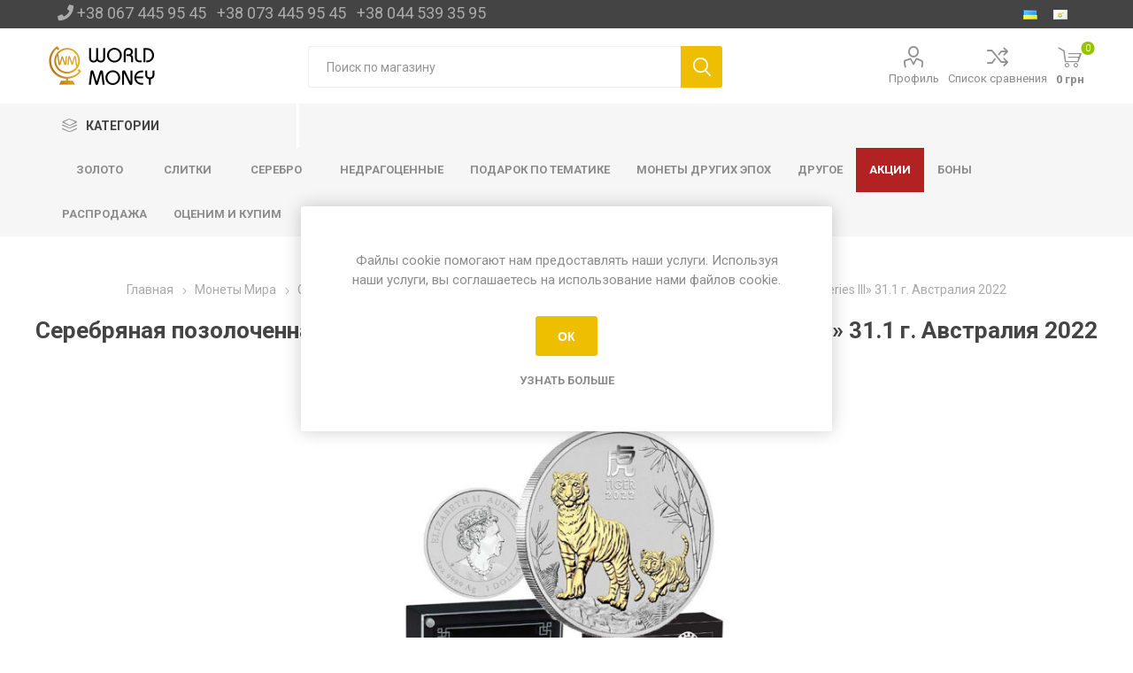

--- FILE ---
content_type: text/html; charset=utf-8
request_url: https://monety.com.ua/ru/serebryanaya-pozolochennaya-moneta-god-tigra-tiger-lunar-year-series-iii-311-g-avstraliya-2022
body_size: 24437
content:
<!DOCTYPE html><html lang=ru class=html-product-details-page><head><title>&#x421;&#x435;&#x440;&#x435;&#x431;&#x440;&#x44F;&#x43D;&#x430;&#x44F; &#x43F;&#x43E;&#x437;&#x43E;&#x43B;&#x43E;&#x447;&#x435;&#x43D;&#x43D;&#x430;&#x44F; &#x43C;&#x43E;&#x43D;&#x435;&#x442;&#x430; &#xAB;&#x413;&#x43E;&#x434; &#x422;&#x438;&#x433;&#x440;&#x430; - TIGER Lunar Year Series III&#xBB; 31.1 &#x433;. &#x410;&#x432;&#x441;&#x442;&#x440;&#x430;&#x43B;&#x438;&#x44F; 2022. &#x41C;&#x43E;&#x43D;&#x435;&#x442;&#x44B; &#x423;&#x43A;&#x440;&#x430;&#x438;&#x43D;&#x44B; &#x438; &#x41C;&#x438;&#x440;&#x430;</title><meta charset=UTF-8><meta name=description content="Новая версия увлекательной «Австралийской лунной серии III», посвященная тем, кто родился в китайский лунный год Тигра."><meta name=keywords content=""><meta name=generator content=nopCommerce><meta name=viewport content="width=device-width, initial-scale=1, maximum-scale=1, user-scalable=0"><link href="https://fonts.googleapis.com/css?family=Roboto:300,400,700&amp;subset=cyrillic-ext,greek-ext&amp;display=swap" rel=stylesheet><meta property=og:type content=product><meta property=og:title content="Серебряная позолоченная  монета «Год Тигра - TIGER Lunar Year Series III» 31.1 г. Австралия 2022"><meta property=og:description content="Новая версия увлекательной «Австралийской лунной серии III», посвященная тем, кто родился в китайский лунный год Тигра."><meta property=og:image content=https://monety.com.ua/images/thumbs/0019974_serebrna-pozoloenna-moneta-god-tigra-tiger-lunar-year-series-iii-311-g-avstrali-2022_550.jpeg><meta property=og:image:url content=https://monety.com.ua/images/thumbs/0019974_serebrna-pozoloenna-moneta-god-tigra-tiger-lunar-year-series-iii-311-g-avstrali-2022_550.jpeg><meta property=og:url content=https://monety.com.ua/ru/serebryanaya-pozolochennaya-moneta-god-tigra-tiger-lunar-year-series-iii-311-g-avstraliya-2022><meta property=og:site_name content="Монеты Украины и Мира"><meta property=twitter:card content=summary><meta property=twitter:site content="Монеты Украины и Мира"><meta property=twitter:title content="Серебряная позолоченная  монета «Год Тигра - TIGER Lunar Year Series III» 31.1 г. Австралия 2022"><meta property=twitter:description content="Новая версия увлекательной «Австралийской лунной серии III», посвященная тем, кто родился в китайский лунный год Тигра."><meta property=twitter:image content=https://monety.com.ua/images/thumbs/0019974_serebrna-pozoloenna-moneta-god-tigra-tiger-lunar-year-series-iii-311-g-avstrali-2022_550.jpeg><meta property=twitter:url content=https://monety.com.ua/ru/serebryanaya-pozolochennaya-moneta-god-tigra-tiger-lunar-year-series-iii-311-g-avstraliya-2022><script>(function(n,t,i,r,u){n[r]=n[r]||[];n[r].push({"gtm.start":(new Date).getTime(),event:"gtm.js"});var e=t.getElementsByTagName(i)[0],f=t.createElement(i),o=r!="dataLayer"?"&l="+r:"";f.async=!0;f.src="https://www.googletagmanager.com/gtm.js?id="+u+o;e.parentNode.insertBefore(f,e)})(window,document,"script","dataLayer","GTM-PSQLH8X")</script><noscript><iframe src="https://www.googletagmanager.com/ns.html?id=GTM-PSQLH8X" height=0 width=0 style=display:none;visibility:hidden></iframe></noscript><link href=/bundles/exwww03paevvqn9my82i8x1rturufgw0zhkwlvjy8o8.min.css rel=stylesheet><link rel=canonical href=https://monety.com.ua/ru/serebryanaya-pozolochennaya-moneta-god-tigra-tiger-lunar-year-series-iii-311-g-avstraliya-2022><link rel=apple-touch-icon sizes=180x180 href=/icons/icons_0/apple-touch-icon.png><link rel=icon type=image/png sizes=32x32 href=/icons/icons_0/favicon-32x32.png><link rel=icon type=image/png sizes=16x16 href=/icons/icons_0/favicon-16x16.png><link rel=manifest href=/icons/icons_0/site.webmanifest><link rel=mask-icon href=/icons/icons_0/safari-pinned-tab.svg color=#5bbad5><link rel="shortcut icon" href=/icons/icons_0/favicon.ico><meta name=msapplication-TileColor content=#da532c><meta name=msapplication-config content=/icons/icons_0/browserconfig.xml><meta name=theme-color content=#ffffff><body class=product-details-page-body><div class=ajax-loading-block-window style=display:none></div><div id=dialog-notifications-success title=Уведомление style=display:none></div><div id=dialog-notifications-error title=Ошибка style=display:none></div><div id=dialog-notifications-warning title=Предупреждение style=display:none></div><div id=bar-notification class=bar-notification-container data-close=Закрыть></div><!--[if lte IE 8]><div style=clear:both;height:59px;text-align:center;position:relative><a href=http://www.microsoft.com/windows/internet-explorer/default.aspx target=_blank> <img src=/Themes/Emporium/Content/img/ie_warning.jpg height=42 width=820 alt="You are using an outdated browser. For a faster, safer browsing experience, upgrade for free today."> </a></div><![endif]--><div class=master-wrapper-page><div class=responsive-nav-wrapper-parent><div class=responsive-nav-wrapper><div class=menu-title><span>Меню</span></div><div class=search-wrap><span>Поиск</span></div><div class=mobile-logo><a href=/ru class=logo> <img alt="Монеты Украины и Мира" title="Монеты Украины и Мира" src=https://monety.com.ua/images/thumbs/0010244_monetyLogoNewSmall.png></a></div><div class=shopping-cart-link></div><div class=personal-button id=header-links-opener><span>Личное меню</span></div><div class=mobile-phone><div><i class="fas fa-phone"></i><a href=tel:+380674459545 style=margin-left:4px>+380674459545</a></div><div><a href=tel:+380734459545>+380734459545</a></div><div><a href=tel:+380445393595>+380445393595</a></div></div></div></div><div class=header><div class=header-upper><div class=header-selectors-wrapper><div class=phone><i class="fas fa-phone"></i>&nbsp;<a href=tel:+380674459545>+38 067 445 95 45</a>&nbsp;&nbsp;&nbsp;<a href=tel:+380734459545>+38 073 445 95 45</a>&nbsp;&nbsp;&nbsp;<a href=tel:+380445393595>+38 044 539 35 95</a></div><div class="language-selector desktop"><ul class=language-list><li><a href="https://monety.com.ua/ru/changelanguage/3?returnUrl=%2Fru%2Fserebryanaya-pozolochennaya-moneta-god-tigra-tiger-lunar-year-series-iii-311-g-avstraliya-2022" title=Українська onclick="return changeLanguage(this)"> <img title=Українська alt=Українська src=/images/flags/ua.png> </a><li><a href="https://monety.com.ua/ru/changelanguage/2?returnUrl=%2Fru%2Fserebryanaya-pozolochennaya-moneta-god-tigra-tiger-lunar-year-series-iii-311-g-avstraliya-2022" title=Русский onclick="return changeLanguage(this)"> <img title=Русский alt=Русский class=selected src=/images/flags/cy.png> </a></ul></div><div class="language-selector mobile mobile-selector"><div class="current-language-selector selector-title">&#x420;&#x443;&#x441;&#x441;&#x43A;&#x438;&#x439;</div><div class="language-selector-options mobile-collapse"><div class=selector-options-item><input type=radio name=language-selector id=language-0 value="https://monety.com.ua/ru/changelanguage/3?returnUrl=%2Fru%2Fserebryanaya-pozolochennaya-moneta-god-tigra-tiger-lunar-year-series-iii-311-g-avstraliya-2022" onclick="return changeLanguage(null,this)"> <label for=language-0>&#x423;&#x43A;&#x440;&#x430;&#x457;&#x43D;&#x441;&#x44C;&#x43A;&#x430;</label></div><div class=selector-options-item><input type=radio name=language-selector id=language-1 value="https://monety.com.ua/ru/changelanguage/2?returnUrl=%2Fru%2Fserebryanaya-pozolochennaya-moneta-god-tigra-tiger-lunar-year-series-iii-311-g-avstraliya-2022" onclick="return changeLanguage(null,this)" checked> <label for=language-1>&#x420;&#x443;&#x441;&#x441;&#x43A;&#x438;&#x439;</label></div></div></div></div></div><div class=header-lower><div class=header-logo><a href=/ru class=logo> <img alt="Монеты Украины и Мира" title="Монеты Украины и Мира" src=https://monety.com.ua/images/thumbs/0010244_monetyLogoNewSmall.png></a></div><div class="search-box store-search-box"><div class=close-side-menu><span class=close-side-menu-text>Поиск по магазину</span> <span class=close-side-menu-btn>Закрыть</span></div><form method=get id=small-search-box-form action=/ru/search><input type=text class=search-box-text id=small-searchterms autocomplete=off name=q placeholder="Поиск по магазину" aria-label="Поиск по магазину"> <input type=submit class="button-1 search-box-button" value=Поиск></form></div><div class=header-links-wrapper><div class=header-links><ul><li><a href=/ru/customer/info class="ico-account opener" data-loginurl=/ru/login>Профиль</a><div class=profile-menu-box><div class=close-side-menu><span class=close-side-menu-text>Профиль</span> <span class=close-side-menu-btn>Закрыть</span></div><div class=header-form-holder><a href="/ru/register?returnUrl=%2Fru%2Fserebryanaya-pozolochennaya-moneta-god-tigra-tiger-lunar-year-series-iii-311-g-avstraliya-2022" class=ico-register>Регистрация</a> <a href="/ru/login?returnUrl=%2Fru%2Fserebryanaya-pozolochennaya-moneta-god-tigra-tiger-lunar-year-series-iii-311-g-avstraliya-2022" class=ico-login>Войти</a></div></div><li><a href=/ru/compareproducts class=ico-compare>Список сравнения</a></ul><div class=mobile-flyout-wrapper><div class=close-side-menu><span class=close-side-menu-text>Корзина</span> <span class=close-side-menu-btn>Закрыть</span></div><div id=flyout-cart class=flyout-cart data-removeitemfromcarturl=/EmporiumTheme/RemoveItemFromCart data-flyoutcarturl=/EmporiumTheme/FlyoutShoppingCart><div id=topcartlink><a href=/ru/cart class=ico-cart> <span class=cart-qty>0</span> <span class=cart-label> 0 &#x433;&#x440;&#x43D; </span> </a></div><div class=mini-shopping-cart><div class=flyout-cart-scroll-area><p>Ваша корзина пуста.</div></div></div></div></div></div></div><div class=header-menu-parent><div class="header-menu categories-in-side-panel"><div class=category-navigation-list-wrapper><span class=category-navigation-title>Категории</span><ul class="category-navigation-list sticky-flyout"></ul></div><div class=close-menu><span class=close-menu-text>Меню</span> <span class=close-menu-btn>Закрыть</span></div><ul class=mega-menu data-isrtlenabled=false data-enableclickfordropdown=false><li class="top-category-title has-sublist"><a href=/zolotye-monety class=with-subcategories title=Золото><span> &#x417;&#x43E;&#x43B;&#x43E;&#x442;&#x43E;</span></a><div class=plus-button></div><div class=sublist-wrap><ul class=sublist><li class=back-button><span>Назад</span><li><a href=/zolotyye-monety title="Монеты Украины"><span> &#x41C;&#x43E;&#x43D;&#x435;&#x442;&#x44B; &#x423;&#x43A;&#x440;&#x430;&#x438;&#x43D;&#x44B;</span></a><li class=Все><a href=/amerika title=Америка><span> &#x410;&#x43C;&#x435;&#x440;&#x438;&#x43A;&#x430;</span></a><li><a href=/angliya-2 title="Англия и Европа"><span> &#x410;&#x43D;&#x433;&#x43B;&#x438;&#x44F; &#x438; &#x415;&#x432;&#x440;&#x43E;&#x43F;&#x430;</span></a><li class=Все><a href=/avstraliya title="Австралия и Океания"><span> &#x410;&#x432;&#x441;&#x442;&#x440;&#x430;&#x43B;&#x438;&#x44F; &#x438; &#x41E;&#x43A;&#x435;&#x430;&#x43D;&#x438;&#x44F;</span></a><li><a href=/afrika-2 title="Африка и Азия"><span> &#x410;&#x444;&#x440;&#x438;&#x43A;&#x430; &#x438; &#x410;&#x437;&#x438;&#x44F;</span></a><li><a href=/zolotye-monety-2 title="Монеты СССР"><span> &#x41C;&#x43E;&#x43D;&#x435;&#x442;&#x44B; &#x421;&#x421;&#x421;&#x420;</span></a><li><a href=/investicionnye-monety title="Инвестиционные монеты"><span> &#x418;&#x43D;&#x432;&#x435;&#x441;&#x442;&#x438;&#x446;&#x438;&#x43E;&#x43D;&#x43D;&#x44B;&#x435; &#x43C;&#x43E;&#x43D;&#x435;&#x442;&#x44B;</span></a><li class=Все><a href=/monety-drugih-epoh title="Монеты других эпох"><span> &#x41C;&#x43E;&#x43D;&#x435;&#x442;&#x44B; &#x434;&#x440;&#x443;&#x433;&#x438;&#x445; &#x44D;&#x43F;&#x43E;&#x445;</span></a></ul></div><li class=has-sublist><a href=/ru/platina-i-palladij class=with-subcategories title=Слитки><span> &#x421;&#x43B;&#x438;&#x442;&#x43A;&#x438;</span></a><div class=plus-button></div><div class=sublist-wrap><ul class=sublist><li class=back-button><span>Назад</span><li class=Все><a href=/slitki title="Слитки золота"><span> &#x421;&#x43B;&#x438;&#x442;&#x43A;&#x438; &#x437;&#x43E;&#x43B;&#x43E;&#x442;&#x430;</span></a><li><a href=slitki-platiny-i-paladiya title="Слитки платины и паладия"><span> &#x421;&#x43B;&#x438;&#x442;&#x43A;&#x438; &#x43F;&#x43B;&#x430;&#x442;&#x438;&#x43D;&#x44B; &#x438; &#x43F;&#x430;&#x43B;&#x430;&#x434;&#x438;&#x44F;</span></a><li><a href=/slitki-2 title="Слитки серебра"><span> &#x421;&#x43B;&#x438;&#x442;&#x43A;&#x438; &#x441;&#x435;&#x440;&#x435;&#x431;&#x440;&#x430;</span></a></ul></div><li class="top-category-title has-sublist"><a href=/serebryanye-monety class=with-subcategories title=Серебро><span> &#x421;&#x435;&#x440;&#x435;&#x431;&#x440;&#x43E;</span></a><div class=plus-button></div><div class=sublist-wrap><ul class=sublist><li class=back-button><span>Назад</span><li class=Все><a href=/serebryanyye-monety title="Монеты Украины"><span> &#x41C;&#x43E;&#x43D;&#x435;&#x442;&#x44B; &#x423;&#x43A;&#x440;&#x430;&#x438;&#x43D;&#x44B;</span></a><li><a href=/amerika-2 title=Америка><span> &#x410;&#x43C;&#x435;&#x440;&#x438;&#x43A;&#x430;</span></a><li class=Все><a href=/angliya-3 title=Англия><span> &#x410;&#x43D;&#x433;&#x43B;&#x438;&#x44F;</span></a><li><a href=/avstraliya-i-okeaniya title="Австралия и Океания"><span> &#x410;&#x432;&#x441;&#x442;&#x440;&#x430;&#x43B;&#x438;&#x44F; &#x438; &#x41E;&#x43A;&#x435;&#x430;&#x43D;&#x438;&#x44F;</span></a><li class=Все><a href=/afrika title="Африка и Азия"><span> &#x410;&#x444;&#x440;&#x438;&#x43A;&#x430; &#x438; &#x410;&#x437;&#x438;&#x44F;</span></a><li><a href=/evropa-5 title=Европа><span> &#x415;&#x432;&#x440;&#x43E;&#x43F;&#x430;</span></a><li class=Все><a href=/serebryanye-monety-2 title="Монеты СССР"><span> &#x41C;&#x43E;&#x43D;&#x435;&#x442;&#x44B; &#x421;&#x421;&#x421;&#x420;</span></a><li class=Все><a href=/investicionnye-monety-2 title="Инвестиционные монеты"><span> &#x418;&#x43D;&#x432;&#x435;&#x441;&#x442;&#x438;&#x446;&#x438;&#x43E;&#x43D;&#x43D;&#x44B;&#x435; &#x43C;&#x43E;&#x43D;&#x435;&#x442;&#x44B;</span></a></ul></div><li class=has-sublist><a href=/nedragocennye class=with-subcategories title=Недрагоценные><span> &#x41D;&#x435;&#x434;&#x440;&#x430;&#x433;&#x43E;&#x446;&#x435;&#x43D;&#x43D;&#x44B;&#x435;</span></a><div class=plus-button></div><div class=sublist-wrap><ul class=sublist><li class=back-button><span>Назад</span><li><a href="/nedragotsennyye#/specFilters=15m!-#!8!#-!339!##!340!##!341!##!513" title="Монеты Украины"><span> &#x41C;&#x43E;&#x43D;&#x435;&#x442;&#x44B; &#x423;&#x43A;&#x440;&#x430;&#x438;&#x43D;&#x44B;</span></a><li><a href=/angliya-4 title=Англия><span> &#x410;&#x43D;&#x433;&#x43B;&#x438;&#x44F;</span></a><li><a href=/amerika-3 title=Америка><span> &#x410;&#x43C;&#x435;&#x440;&#x438;&#x43A;&#x430;</span></a><li><a href=/avstraliya-i-okeaniya-3 title="Австралия и Океания"><span> &#x410;&#x432;&#x441;&#x442;&#x440;&#x430;&#x43B;&#x438;&#x44F; &#x438; &#x41E;&#x43A;&#x435;&#x430;&#x43D;&#x438;&#x44F;</span></a><li><a href=/evropa-6 title=Европа><span> &#x415;&#x432;&#x440;&#x43E;&#x43F;&#x430;</span></a><li><a href=/afrika-aziya-2 title=Африка><span> &#x410;&#x444;&#x440;&#x438;&#x43A;&#x430;</span></a><li><a href=/aziya-2 title=Азия><span> &#x410;&#x437;&#x438;&#x44F;</span></a><li><a href=/monety-sssr-3 title="Монеты ссср"><span> &#x41C;&#x43E;&#x43D;&#x435;&#x442;&#x44B; &#x441;&#x441;&#x441;&#x440;</span></a><li><a href=/monety-drugih-epoh-3 title="Монеты других эпох"><span> &#x41C;&#x43E;&#x43D;&#x435;&#x442;&#x44B; &#x434;&#x440;&#x443;&#x433;&#x438;&#x445; &#x44D;&#x43F;&#x43E;&#x445;</span></a></ul></div><li class="Все has-sublist"><a href=/podarki class=with-subcategories title="Подарок по тематике"><span> &#x41F;&#x43E;&#x434;&#x430;&#x440;&#x43E;&#x43A; &#x43F;&#x43E; &#x442;&#x435;&#x43C;&#x430;&#x442;&#x438;&#x43A;&#x435;</span></a><div class=plus-button></div><div class=sublist-wrap><ul class=sublist><li class=back-button><span>Назад</span><li><a href=/po-godu-rozhdeniya title="по году рождения"><span> &#x43F;&#x43E; &#x433;&#x43E;&#x434;&#x443; &#x440;&#x43E;&#x436;&#x434;&#x435;&#x43D;&#x438;&#x44F;</span></a><li class=Все><a href=/zodiak title="по знаку зодиака"><span> &#x43F;&#x43E; &#x437;&#x43D;&#x430;&#x43A;&#x443; &#x437;&#x43E;&#x434;&#x438;&#x430;&#x43A;&#x430;</span></a><li><a href=suvenirnye-dengi-ukrainy title="серебряные и неразрезанные купюры мира"><span> &#x441;&#x435;&#x440;&#x435;&#x431;&#x440;&#x44F;&#x43D;&#x44B;&#x435; &#x438; &#x43D;&#x435;&#x440;&#x430;&#x437;&#x440;&#x435;&#x437;&#x430;&#x43D;&#x43D;&#x44B;&#x435; &#x43A;&#x443;&#x43F;&#x44E;&#x440;&#x44B; &#x43C;&#x438;&#x440;&#x430;</span></a><li><a href=/kollazhi-2 title=коллажи><span> &#x43A;&#x43E;&#x43B;&#x43B;&#x430;&#x436;&#x438;</span></a><li><a href=/podarochnie-nabori title=наборы><span> &#x43D;&#x430;&#x431;&#x43E;&#x440;&#x44B;</span></a><li class=Все><a href=/svadba title="на свадьбу"><span> &#x43D;&#x430; &#x441;&#x432;&#x430;&#x434;&#x44C;&#x431;&#x443;</span></a><li><a href=krestiny title="к рождению ребенка ( крестины )"><span> &#x43A; &#x440;&#x43E;&#x436;&#x434;&#x435;&#x43D;&#x438;&#x44E; &#x440;&#x435;&#x431;&#x435;&#x43D;&#x43A;&#x430; ( &#x43A;&#x440;&#x435;&#x441;&#x442;&#x438;&#x43D;&#x44B; )</span></a><li><a href=pol-kilograma-serebra title="0.5 кг серебра"><span> 0.5 &#x43A;&#x433; &#x441;&#x435;&#x440;&#x435;&#x431;&#x440;&#x430;</span></a><li><a href=kilogram-serebra title="1 кг серебра"><span> 1 &#x43A;&#x433; &#x441;&#x435;&#x440;&#x435;&#x431;&#x440;&#x430;</span></a><li><a href=/po-religioznym-prazdnikam title="на религиозную тематику"><span> &#x43D;&#x430; &#x440;&#x435;&#x43B;&#x438;&#x433;&#x438;&#x43E;&#x437;&#x43D;&#x443;&#x44E; &#x442;&#x435;&#x43C;&#x430;&#x442;&#x438;&#x43A;&#x443;</span></a><li><a href=novosele title="на новоселье"><span> &#x43D;&#x430; &#x43D;&#x43E;&#x432;&#x43E;&#x441;&#x435;&#x43B;&#x44C;&#x435;</span></a><li class=has-sublist><a href=flora-i-fauna class=with-subcategories title="флора и фауна"><span> &#x444;&#x43B;&#x43E;&#x440;&#x430; &#x438; &#x444;&#x430;&#x443;&#x43D;&#x430;</span></a><div class=plus-button></div><div class=sublist-wrap><ul class=sublist><li class=back-button><span>Назад</span><li><a href=sobaki title=собаки><span> &#x441;&#x43E;&#x431;&#x430;&#x43A;&#x438;</span></a><li><a href=kotiki title=Котики><span> &#x41A;&#x43E;&#x442;&#x438;&#x43A;&#x438;</span></a></ul></div><li><a href=multfilmi-muzika-i-kino title="мультфильмы, музыка и кино"><span> &#x43C;&#x443;&#x43B;&#x44C;&#x442;&#x444;&#x438;&#x43B;&#x44C;&#x43C;&#x44B;, &#x43C;&#x443;&#x437;&#x44B;&#x43A;&#x430; &#x438; &#x43A;&#x438;&#x43D;&#x43E;</span></a><li><a href=sport title=спорт><span> &#x441;&#x43F;&#x43E;&#x440;&#x442;</span></a></ul></div><li class="все has-sublist"><a href=/monety-drugih-epoh-2 class=with-subcategories title="Монеты других эпох"><span> &#x41C;&#x43E;&#x43D;&#x435;&#x442;&#x44B; &#x434;&#x440;&#x443;&#x433;&#x438;&#x445; &#x44D;&#x43F;&#x43E;&#x445;</span></a><div class=plus-button></div><div class=sublist-wrap><ul class=sublist><li class=back-button><span>Назад</span><li><a href=monety-rossijskoj-imperii-nach-xviii-v-1917-g title="Монеты России  1700г.- 1917 г."><span> &#x41C;&#x43E;&#x43D;&#x435;&#x442;&#x44B; &#x420;&#x43E;&#x441;&#x441;&#x438;&#x438; 1700&#x433;.- 1917 &#x433;.</span></a><li><a href=monety-antichnyh-drevnih-i-srednevekovyh-gosudarstv-s-3000-g-do-ne-1700-g title="Монеты античных , древних и средневековых государств ( с 3000 г. до н.э. - 1700 г.)"><span> &#x41C;&#x43E;&#x43D;&#x435;&#x442;&#x44B; &#x430;&#x43D;&#x442;&#x438;&#x447;&#x43D;&#x44B;&#x445; , &#x434;&#x440;&#x435;&#x432;&#x43D;&#x438;&#x445; &#x438; &#x441;&#x440;&#x435;&#x434;&#x43D;&#x435;&#x432;&#x435;&#x43A;&#x43E;&#x432;&#x44B;&#x445; &#x433;&#x43E;&#x441;&#x443;&#x434;&#x430;&#x440;&#x441;&#x442;&#x432; ( &#x441; 3000 &#x433;. &#x434;&#x43E; &#x43D;.&#x44D;. - 1700 &#x433;.)</span></a><li><a href=monety-ssha title="Монеты США 1793-1993"><span> &#x41C;&#x43E;&#x43D;&#x435;&#x442;&#x44B; &#x421;&#x428;&#x410; 1793-1993</span></a><li><a href=monety-germanii title="Монеты Германии 1871-1971"><span> &#x41C;&#x43E;&#x43D;&#x435;&#x442;&#x44B; &#x413;&#x435;&#x440;&#x43C;&#x430;&#x43D;&#x438;&#x438; 1871-1971</span></a><li><a href=monety-avstrii-i-avstro-vengrii-1807-1918-gg title="Монеты Австрии и Австро-Венгрии 1807-1918 гг."><span> &#x41C;&#x43E;&#x43D;&#x435;&#x442;&#x44B; &#x410;&#x432;&#x441;&#x442;&#x440;&#x438;&#x438; &#x438; &#x410;&#x432;&#x441;&#x442;&#x440;&#x43E;-&#x412;&#x435;&#x43D;&#x433;&#x440;&#x438;&#x438; 1807-1918 &#x433;&#x433;.</span></a><li><a href=monety-ispanii-portugalii-i-ih-vladenij-1700-2001-gg title="Монеты Испании, Португалии и их владений 1700 - 2001 гг."><span> &#x41C;&#x43E;&#x43D;&#x435;&#x442;&#x44B; &#x418;&#x441;&#x43F;&#x430;&#x43D;&#x438;&#x438;, &#x41F;&#x43E;&#x440;&#x442;&#x443;&#x433;&#x430;&#x43B;&#x438;&#x438; &#x438; &#x438;&#x445; &#x432;&#x43B;&#x430;&#x434;&#x435;&#x43D;&#x438;&#x439; 1700 - 2001 &#x433;&#x433;.</span></a><li><a href=monety-francii title="Монеты Франции 1795-1970"><span> &#x41C;&#x43E;&#x43D;&#x435;&#x442;&#x44B; &#x424;&#x440;&#x430;&#x43D;&#x446;&#x438;&#x438; 1795-1970</span></a><li><a href=drugie-monety-mira title="Другие монеты мира 1700-1988"><span> &#x414;&#x440;&#x443;&#x433;&#x438;&#x435; &#x43C;&#x43E;&#x43D;&#x435;&#x442;&#x44B; &#x43C;&#x438;&#x440;&#x430; 1700-1988</span></a><li><a href=monety-rsfsr-i-sssr title="Монеты РСФСР и СССР ( 1922-1991 г.г.)" target=_blank><span> &#x41C;&#x43E;&#x43D;&#x435;&#x442;&#x44B; &#x420;&#x421;&#x424;&#x421;&#x420; &#x438; &#x421;&#x421;&#x421;&#x420; ( 1922-1991 &#x433;.&#x433;.)</span></a></ul></div><li class="Все has-sublist"><a href=/drugoe class=with-subcategories title=Другое><span> &#x414;&#x440;&#x443;&#x433;&#x43E;&#x435;</span></a><div class=plus-button></div><div class=sublist-wrap><ul class=sublist><li class=back-button><span>Назад</span><li><a href=https://monety.com.ua/ru/marki title=марки><span> &#x43C;&#x430;&#x440;&#x43A;&#x438;</span></a><li><a href=medali title="медали и жетоны"><span> &#x43C;&#x435;&#x434;&#x430;&#x43B;&#x438; &#x438; &#x436;&#x435;&#x442;&#x43E;&#x43D;&#x44B;</span></a><li><a href=/aksessuary-2 title=аксесуары><span> &#x430;&#x43A;&#x441;&#x435;&#x441;&#x443;&#x430;&#x440;&#x44B;</span></a><li class=Все><a href=/kollazhi title=коллажи><span> &#x43A;&#x43E;&#x43B;&#x43B;&#x430;&#x436;&#x438;</span></a><li><a href=/knigi title=книги-каталоги><span> &#x43A;&#x43D;&#x438;&#x433;&#x438;-&#x43A;&#x430;&#x442;&#x430;&#x43B;&#x43E;&#x433;&#x438;</span></a></ul></div><li class="Все coca has-sublist"><a href=/vip# class=with-subcategories title=Акции><span> &#x410;&#x43A;&#x446;&#x438;&#x438;</span></a><div class=plus-button></div><div class=sublist-wrap><ul class=sublist><li class=back-button><span>Назад</span><li><a href=/vip-zoloto title=Золото><span> &#x417;&#x43E;&#x43B;&#x43E;&#x442;&#x43E;</span></a><li class=Все><a href=/serebro title=Серебро><span> &#x421;&#x435;&#x440;&#x435;&#x431;&#x440;&#x43E;</span></a></ul></div><li class="Все has-sublist"><a href=/bony class=with-subcategories title=Боны><span> &#x411;&#x43E;&#x43D;&#x44B;</span></a><div class=plus-button></div><div class=sublist-wrap><ul class=sublist><li class=back-button><span>Назад</span><li><a href=/ssha title=США><span> &#x421;&#x428;&#x410;</span></a><li><a href=/ukraina title=Украина><span> &#x423;&#x43A;&#x440;&#x430;&#x438;&#x43D;&#x430;</span></a><li><a href=/amerika-4 title=Америка><span> &#x410;&#x43C;&#x435;&#x440;&#x438;&#x43A;&#x430;</span></a><li><a href=/avstraliya-i-okeaniya-4 title="Австралия и Океания"><span> &#x410;&#x432;&#x441;&#x442;&#x440;&#x430;&#x43B;&#x438;&#x44F; &#x438; &#x41E;&#x43A;&#x435;&#x430;&#x43D;&#x438;&#x44F;</span></a><li><a href=/aziya-3 title=Азия><span> &#x410;&#x437;&#x438;&#x44F;</span></a><li><a href=/angliya-i-evropa-2 title="Англия и Европа"><span> &#x410;&#x43D;&#x433;&#x43B;&#x438;&#x44F; &#x438; &#x415;&#x432;&#x440;&#x43E;&#x43F;&#x430;</span></a><li><a href=/afrika-3 title=Африка><span> &#x410;&#x444;&#x440;&#x438;&#x43A;&#x430;</span></a></ul></div><li class=Все><a href=/rasprodazha title=Распродажа><span> &#x420;&#x430;&#x441;&#x43F;&#x440;&#x43E;&#x434;&#x430;&#x436;&#x430;</span></a><li><a href=/evaluateandbuy title="оценим и купим"><span> &#x43E;&#x446;&#x435;&#x43D;&#x438;&#x43C; &#x438; &#x43A;&#x443;&#x43F;&#x438;&#x43C;</span></a></ul><ul class=mega-menu-responsive><li class=all-categories><span class=labelfornextplusbutton>Категории</span><div class=plus-button></div><div class=sublist-wrap><ul class=sublist><li class=back-button><span>Назад</span></ul></div><li class="top-category-title has-sublist"><a href=/zolotye-monety class=with-subcategories title=Золото><span> &#x417;&#x43E;&#x43B;&#x43E;&#x442;&#x43E;</span></a><div class=plus-button></div><div class=sublist-wrap><ul class=sublist><li class=back-button><span>Назад</span><li><a href=/zolotyye-monety title="Монеты Украины"><span> &#x41C;&#x43E;&#x43D;&#x435;&#x442;&#x44B; &#x423;&#x43A;&#x440;&#x430;&#x438;&#x43D;&#x44B;</span></a><li class=Все><a href=/amerika title=Америка><span> &#x410;&#x43C;&#x435;&#x440;&#x438;&#x43A;&#x430;</span></a><li><a href=/angliya-2 title="Англия и Европа"><span> &#x410;&#x43D;&#x433;&#x43B;&#x438;&#x44F; &#x438; &#x415;&#x432;&#x440;&#x43E;&#x43F;&#x430;</span></a><li class=Все><a href=/avstraliya title="Австралия и Океания"><span> &#x410;&#x432;&#x441;&#x442;&#x440;&#x430;&#x43B;&#x438;&#x44F; &#x438; &#x41E;&#x43A;&#x435;&#x430;&#x43D;&#x438;&#x44F;</span></a><li><a href=/afrika-2 title="Африка и Азия"><span> &#x410;&#x444;&#x440;&#x438;&#x43A;&#x430; &#x438; &#x410;&#x437;&#x438;&#x44F;</span></a><li><a href=/zolotye-monety-2 title="Монеты СССР"><span> &#x41C;&#x43E;&#x43D;&#x435;&#x442;&#x44B; &#x421;&#x421;&#x421;&#x420;</span></a><li><a href=/investicionnye-monety title="Инвестиционные монеты"><span> &#x418;&#x43D;&#x432;&#x435;&#x441;&#x442;&#x438;&#x446;&#x438;&#x43E;&#x43D;&#x43D;&#x44B;&#x435; &#x43C;&#x43E;&#x43D;&#x435;&#x442;&#x44B;</span></a><li class=Все><a href=/monety-drugih-epoh title="Монеты других эпох"><span> &#x41C;&#x43E;&#x43D;&#x435;&#x442;&#x44B; &#x434;&#x440;&#x443;&#x433;&#x438;&#x445; &#x44D;&#x43F;&#x43E;&#x445;</span></a></ul></div><li class=has-sublist><a href=/ru/platina-i-palladij class=with-subcategories title=Слитки><span> &#x421;&#x43B;&#x438;&#x442;&#x43A;&#x438;</span></a><div class=plus-button></div><div class=sublist-wrap><ul class=sublist><li class=back-button><span>Назад</span><li class=Все><a href=/slitki title="Слитки золота"><span> &#x421;&#x43B;&#x438;&#x442;&#x43A;&#x438; &#x437;&#x43E;&#x43B;&#x43E;&#x442;&#x430;</span></a><li><a href=slitki-platiny-i-paladiya title="Слитки платины и паладия"><span> &#x421;&#x43B;&#x438;&#x442;&#x43A;&#x438; &#x43F;&#x43B;&#x430;&#x442;&#x438;&#x43D;&#x44B; &#x438; &#x43F;&#x430;&#x43B;&#x430;&#x434;&#x438;&#x44F;</span></a><li><a href=/slitki-2 title="Слитки серебра"><span> &#x421;&#x43B;&#x438;&#x442;&#x43A;&#x438; &#x441;&#x435;&#x440;&#x435;&#x431;&#x440;&#x430;</span></a></ul></div><li class="top-category-title has-sublist"><a href=/serebryanye-monety class=with-subcategories title=Серебро><span> &#x421;&#x435;&#x440;&#x435;&#x431;&#x440;&#x43E;</span></a><div class=plus-button></div><div class=sublist-wrap><ul class=sublist><li class=back-button><span>Назад</span><li class=Все><a href=/serebryanyye-monety title="Монеты Украины"><span> &#x41C;&#x43E;&#x43D;&#x435;&#x442;&#x44B; &#x423;&#x43A;&#x440;&#x430;&#x438;&#x43D;&#x44B;</span></a><li><a href=/amerika-2 title=Америка><span> &#x410;&#x43C;&#x435;&#x440;&#x438;&#x43A;&#x430;</span></a><li class=Все><a href=/angliya-3 title=Англия><span> &#x410;&#x43D;&#x433;&#x43B;&#x438;&#x44F;</span></a><li><a href=/avstraliya-i-okeaniya title="Австралия и Океания"><span> &#x410;&#x432;&#x441;&#x442;&#x440;&#x430;&#x43B;&#x438;&#x44F; &#x438; &#x41E;&#x43A;&#x435;&#x430;&#x43D;&#x438;&#x44F;</span></a><li class=Все><a href=/afrika title="Африка и Азия"><span> &#x410;&#x444;&#x440;&#x438;&#x43A;&#x430; &#x438; &#x410;&#x437;&#x438;&#x44F;</span></a><li><a href=/evropa-5 title=Европа><span> &#x415;&#x432;&#x440;&#x43E;&#x43F;&#x430;</span></a><li class=Все><a href=/serebryanye-monety-2 title="Монеты СССР"><span> &#x41C;&#x43E;&#x43D;&#x435;&#x442;&#x44B; &#x421;&#x421;&#x421;&#x420;</span></a><li class=Все><a href=/investicionnye-monety-2 title="Инвестиционные монеты"><span> &#x418;&#x43D;&#x432;&#x435;&#x441;&#x442;&#x438;&#x446;&#x438;&#x43E;&#x43D;&#x43D;&#x44B;&#x435; &#x43C;&#x43E;&#x43D;&#x435;&#x442;&#x44B;</span></a></ul></div><li class=has-sublist><a href=/nedragocennye class=with-subcategories title=Недрагоценные><span> &#x41D;&#x435;&#x434;&#x440;&#x430;&#x433;&#x43E;&#x446;&#x435;&#x43D;&#x43D;&#x44B;&#x435;</span></a><div class=plus-button></div><div class=sublist-wrap><ul class=sublist><li class=back-button><span>Назад</span><li><a href="/nedragotsennyye#/specFilters=15m!-#!8!#-!339!##!340!##!341!##!513" title="Монеты Украины"><span> &#x41C;&#x43E;&#x43D;&#x435;&#x442;&#x44B; &#x423;&#x43A;&#x440;&#x430;&#x438;&#x43D;&#x44B;</span></a><li><a href=/angliya-4 title=Англия><span> &#x410;&#x43D;&#x433;&#x43B;&#x438;&#x44F;</span></a><li><a href=/amerika-3 title=Америка><span> &#x410;&#x43C;&#x435;&#x440;&#x438;&#x43A;&#x430;</span></a><li><a href=/avstraliya-i-okeaniya-3 title="Австралия и Океания"><span> &#x410;&#x432;&#x441;&#x442;&#x440;&#x430;&#x43B;&#x438;&#x44F; &#x438; &#x41E;&#x43A;&#x435;&#x430;&#x43D;&#x438;&#x44F;</span></a><li><a href=/evropa-6 title=Европа><span> &#x415;&#x432;&#x440;&#x43E;&#x43F;&#x430;</span></a><li><a href=/afrika-aziya-2 title=Африка><span> &#x410;&#x444;&#x440;&#x438;&#x43A;&#x430;</span></a><li><a href=/aziya-2 title=Азия><span> &#x410;&#x437;&#x438;&#x44F;</span></a><li><a href=/monety-sssr-3 title="Монеты ссср"><span> &#x41C;&#x43E;&#x43D;&#x435;&#x442;&#x44B; &#x441;&#x441;&#x441;&#x440;</span></a><li><a href=/monety-drugih-epoh-3 title="Монеты других эпох"><span> &#x41C;&#x43E;&#x43D;&#x435;&#x442;&#x44B; &#x434;&#x440;&#x443;&#x433;&#x438;&#x445; &#x44D;&#x43F;&#x43E;&#x445;</span></a></ul></div><li class="Все has-sublist"><a href=/podarki class=with-subcategories title="Подарок по тематике"><span> &#x41F;&#x43E;&#x434;&#x430;&#x440;&#x43E;&#x43A; &#x43F;&#x43E; &#x442;&#x435;&#x43C;&#x430;&#x442;&#x438;&#x43A;&#x435;</span></a><div class=plus-button></div><div class=sublist-wrap><ul class=sublist><li class=back-button><span>Назад</span><li><a href=/po-godu-rozhdeniya title="по году рождения"><span> &#x43F;&#x43E; &#x433;&#x43E;&#x434;&#x443; &#x440;&#x43E;&#x436;&#x434;&#x435;&#x43D;&#x438;&#x44F;</span></a><li class=Все><a href=/zodiak title="по знаку зодиака"><span> &#x43F;&#x43E; &#x437;&#x43D;&#x430;&#x43A;&#x443; &#x437;&#x43E;&#x434;&#x438;&#x430;&#x43A;&#x430;</span></a><li><a href=suvenirnye-dengi-ukrainy title="серебряные и неразрезанные купюры мира"><span> &#x441;&#x435;&#x440;&#x435;&#x431;&#x440;&#x44F;&#x43D;&#x44B;&#x435; &#x438; &#x43D;&#x435;&#x440;&#x430;&#x437;&#x440;&#x435;&#x437;&#x430;&#x43D;&#x43D;&#x44B;&#x435; &#x43A;&#x443;&#x43F;&#x44E;&#x440;&#x44B; &#x43C;&#x438;&#x440;&#x430;</span></a><li><a href=/kollazhi-2 title=коллажи><span> &#x43A;&#x43E;&#x43B;&#x43B;&#x430;&#x436;&#x438;</span></a><li><a href=/podarochnie-nabori title=наборы><span> &#x43D;&#x430;&#x431;&#x43E;&#x440;&#x44B;</span></a><li class=Все><a href=/svadba title="на свадьбу"><span> &#x43D;&#x430; &#x441;&#x432;&#x430;&#x434;&#x44C;&#x431;&#x443;</span></a><li><a href=krestiny title="к рождению ребенка ( крестины )"><span> &#x43A; &#x440;&#x43E;&#x436;&#x434;&#x435;&#x43D;&#x438;&#x44E; &#x440;&#x435;&#x431;&#x435;&#x43D;&#x43A;&#x430; ( &#x43A;&#x440;&#x435;&#x441;&#x442;&#x438;&#x43D;&#x44B; )</span></a><li><a href=pol-kilograma-serebra title="0.5 кг серебра"><span> 0.5 &#x43A;&#x433; &#x441;&#x435;&#x440;&#x435;&#x431;&#x440;&#x430;</span></a><li><a href=kilogram-serebra title="1 кг серебра"><span> 1 &#x43A;&#x433; &#x441;&#x435;&#x440;&#x435;&#x431;&#x440;&#x430;</span></a><li><a href=/po-religioznym-prazdnikam title="на религиозную тематику"><span> &#x43D;&#x430; &#x440;&#x435;&#x43B;&#x438;&#x433;&#x438;&#x43E;&#x437;&#x43D;&#x443;&#x44E; &#x442;&#x435;&#x43C;&#x430;&#x442;&#x438;&#x43A;&#x443;</span></a><li><a href=novosele title="на новоселье"><span> &#x43D;&#x430; &#x43D;&#x43E;&#x432;&#x43E;&#x441;&#x435;&#x43B;&#x44C;&#x435;</span></a><li class=has-sublist><a href=flora-i-fauna class=with-subcategories title="флора и фауна"><span> &#x444;&#x43B;&#x43E;&#x440;&#x430; &#x438; &#x444;&#x430;&#x443;&#x43D;&#x430;</span></a><div class=plus-button></div><div class=sublist-wrap><ul class=sublist><li class=back-button><span>Назад</span><li><a href=sobaki title=собаки><span> &#x441;&#x43E;&#x431;&#x430;&#x43A;&#x438;</span></a><li><a href=kotiki title=Котики><span> &#x41A;&#x43E;&#x442;&#x438;&#x43A;&#x438;</span></a></ul></div><li><a href=multfilmi-muzika-i-kino title="мультфильмы, музыка и кино"><span> &#x43C;&#x443;&#x43B;&#x44C;&#x442;&#x444;&#x438;&#x43B;&#x44C;&#x43C;&#x44B;, &#x43C;&#x443;&#x437;&#x44B;&#x43A;&#x430; &#x438; &#x43A;&#x438;&#x43D;&#x43E;</span></a><li><a href=sport title=спорт><span> &#x441;&#x43F;&#x43E;&#x440;&#x442;</span></a></ul></div><li class="все has-sublist"><a href=/monety-drugih-epoh-2 class=with-subcategories title="Монеты других эпох"><span> &#x41C;&#x43E;&#x43D;&#x435;&#x442;&#x44B; &#x434;&#x440;&#x443;&#x433;&#x438;&#x445; &#x44D;&#x43F;&#x43E;&#x445;</span></a><div class=plus-button></div><div class=sublist-wrap><ul class=sublist><li class=back-button><span>Назад</span><li><a href=monety-rossijskoj-imperii-nach-xviii-v-1917-g title="Монеты России  1700г.- 1917 г."><span> &#x41C;&#x43E;&#x43D;&#x435;&#x442;&#x44B; &#x420;&#x43E;&#x441;&#x441;&#x438;&#x438; 1700&#x433;.- 1917 &#x433;.</span></a><li><a href=monety-antichnyh-drevnih-i-srednevekovyh-gosudarstv-s-3000-g-do-ne-1700-g title="Монеты античных , древних и средневековых государств ( с 3000 г. до н.э. - 1700 г.)"><span> &#x41C;&#x43E;&#x43D;&#x435;&#x442;&#x44B; &#x430;&#x43D;&#x442;&#x438;&#x447;&#x43D;&#x44B;&#x445; , &#x434;&#x440;&#x435;&#x432;&#x43D;&#x438;&#x445; &#x438; &#x441;&#x440;&#x435;&#x434;&#x43D;&#x435;&#x432;&#x435;&#x43A;&#x43E;&#x432;&#x44B;&#x445; &#x433;&#x43E;&#x441;&#x443;&#x434;&#x430;&#x440;&#x441;&#x442;&#x432; ( &#x441; 3000 &#x433;. &#x434;&#x43E; &#x43D;.&#x44D;. - 1700 &#x433;.)</span></a><li><a href=monety-ssha title="Монеты США 1793-1993"><span> &#x41C;&#x43E;&#x43D;&#x435;&#x442;&#x44B; &#x421;&#x428;&#x410; 1793-1993</span></a><li><a href=monety-germanii title="Монеты Германии 1871-1971"><span> &#x41C;&#x43E;&#x43D;&#x435;&#x442;&#x44B; &#x413;&#x435;&#x440;&#x43C;&#x430;&#x43D;&#x438;&#x438; 1871-1971</span></a><li><a href=monety-avstrii-i-avstro-vengrii-1807-1918-gg title="Монеты Австрии и Австро-Венгрии 1807-1918 гг."><span> &#x41C;&#x43E;&#x43D;&#x435;&#x442;&#x44B; &#x410;&#x432;&#x441;&#x442;&#x440;&#x438;&#x438; &#x438; &#x410;&#x432;&#x441;&#x442;&#x440;&#x43E;-&#x412;&#x435;&#x43D;&#x433;&#x440;&#x438;&#x438; 1807-1918 &#x433;&#x433;.</span></a><li><a href=monety-ispanii-portugalii-i-ih-vladenij-1700-2001-gg title="Монеты Испании, Португалии и их владений 1700 - 2001 гг."><span> &#x41C;&#x43E;&#x43D;&#x435;&#x442;&#x44B; &#x418;&#x441;&#x43F;&#x430;&#x43D;&#x438;&#x438;, &#x41F;&#x43E;&#x440;&#x442;&#x443;&#x433;&#x430;&#x43B;&#x438;&#x438; &#x438; &#x438;&#x445; &#x432;&#x43B;&#x430;&#x434;&#x435;&#x43D;&#x438;&#x439; 1700 - 2001 &#x433;&#x433;.</span></a><li><a href=monety-francii title="Монеты Франции 1795-1970"><span> &#x41C;&#x43E;&#x43D;&#x435;&#x442;&#x44B; &#x424;&#x440;&#x430;&#x43D;&#x446;&#x438;&#x438; 1795-1970</span></a><li><a href=drugie-monety-mira title="Другие монеты мира 1700-1988"><span> &#x414;&#x440;&#x443;&#x433;&#x438;&#x435; &#x43C;&#x43E;&#x43D;&#x435;&#x442;&#x44B; &#x43C;&#x438;&#x440;&#x430; 1700-1988</span></a><li><a href=monety-rsfsr-i-sssr title="Монеты РСФСР и СССР ( 1922-1991 г.г.)" target=_blank><span> &#x41C;&#x43E;&#x43D;&#x435;&#x442;&#x44B; &#x420;&#x421;&#x424;&#x421;&#x420; &#x438; &#x421;&#x421;&#x421;&#x420; ( 1922-1991 &#x433;.&#x433;.)</span></a></ul></div><li class="Все has-sublist"><a href=/drugoe class=with-subcategories title=Другое><span> &#x414;&#x440;&#x443;&#x433;&#x43E;&#x435;</span></a><div class=plus-button></div><div class=sublist-wrap><ul class=sublist><li class=back-button><span>Назад</span><li><a href=https://monety.com.ua/ru/marki title=марки><span> &#x43C;&#x430;&#x440;&#x43A;&#x438;</span></a><li><a href=medali title="медали и жетоны"><span> &#x43C;&#x435;&#x434;&#x430;&#x43B;&#x438; &#x438; &#x436;&#x435;&#x442;&#x43E;&#x43D;&#x44B;</span></a><li><a href=/aksessuary-2 title=аксесуары><span> &#x430;&#x43A;&#x441;&#x435;&#x441;&#x443;&#x430;&#x440;&#x44B;</span></a><li class=Все><a href=/kollazhi title=коллажи><span> &#x43A;&#x43E;&#x43B;&#x43B;&#x430;&#x436;&#x438;</span></a><li><a href=/knigi title=книги-каталоги><span> &#x43A;&#x43D;&#x438;&#x433;&#x438;-&#x43A;&#x430;&#x442;&#x430;&#x43B;&#x43E;&#x433;&#x438;</span></a></ul></div><li class="Все coca has-sublist"><a href=/vip# class=with-subcategories title=Акции><span> &#x410;&#x43A;&#x446;&#x438;&#x438;</span></a><div class=plus-button></div><div class=sublist-wrap><ul class=sublist><li class=back-button><span>Назад</span><li><a href=/vip-zoloto title=Золото><span> &#x417;&#x43E;&#x43B;&#x43E;&#x442;&#x43E;</span></a><li class=Все><a href=/serebro title=Серебро><span> &#x421;&#x435;&#x440;&#x435;&#x431;&#x440;&#x43E;</span></a></ul></div><li class="Все has-sublist"><a href=/bony class=with-subcategories title=Боны><span> &#x411;&#x43E;&#x43D;&#x44B;</span></a><div class=plus-button></div><div class=sublist-wrap><ul class=sublist><li class=back-button><span>Назад</span><li><a href=/ssha title=США><span> &#x421;&#x428;&#x410;</span></a><li><a href=/ukraina title=Украина><span> &#x423;&#x43A;&#x440;&#x430;&#x438;&#x43D;&#x430;</span></a><li><a href=/amerika-4 title=Америка><span> &#x410;&#x43C;&#x435;&#x440;&#x438;&#x43A;&#x430;</span></a><li><a href=/avstraliya-i-okeaniya-4 title="Австралия и Океания"><span> &#x410;&#x432;&#x441;&#x442;&#x440;&#x430;&#x43B;&#x438;&#x44F; &#x438; &#x41E;&#x43A;&#x435;&#x430;&#x43D;&#x438;&#x44F;</span></a><li><a href=/aziya-3 title=Азия><span> &#x410;&#x437;&#x438;&#x44F;</span></a><li><a href=/angliya-i-evropa-2 title="Англия и Европа"><span> &#x410;&#x43D;&#x433;&#x43B;&#x438;&#x44F; &#x438; &#x415;&#x432;&#x440;&#x43E;&#x43F;&#x430;</span></a><li><a href=/afrika-3 title=Африка><span> &#x410;&#x444;&#x440;&#x438;&#x43A;&#x430;</span></a></ul></div><li class=Все><a href=/rasprodazha title=Распродажа><span> &#x420;&#x430;&#x441;&#x43F;&#x440;&#x43E;&#x434;&#x430;&#x436;&#x430;</span></a><li><a href=/evaluateandbuy title="оценим и купим"><span> &#x43E;&#x446;&#x435;&#x43D;&#x438;&#x43C; &#x438; &#x43A;&#x443;&#x43F;&#x438;&#x43C;</span></a></ul><input type=hidden value=false id=isRtlEnabled><ul class=top-menu><li class=all-categories><span>Категории</span><div class=plus-button></div><div class=sublist-wrap><ul class=sublist><li class=back-button><span>Назад</span><li class=root-category-items><a class=with-subcategories href=/ru/monety-ukrainy>&#x41C;&#x43E;&#x43D;&#x435;&#x442;&#x44B; &#x423;&#x43A;&#x440;&#x430;&#x438;&#x43D;&#x44B;</a><div class=plus-button></div><div class=sublist-wrap><ul class=sublist><li class=back-button><span>Назад</span><li><a href=/ru/zolotyye-monety>&#x417;&#x43E;&#x43B;&#x43E;&#x442;&#x44B;&#x435; &#x43C;&#x43E;&#x43D;&#x435;&#x442;&#x44B;</a><li><a href=/ru/serebryanyye-monety>&#x421;&#x435;&#x440;&#x435;&#x431;&#x440;&#x44F;&#x43D;&#x44B;&#x435; &#x43C;&#x43E;&#x43D;&#x435;&#x442;&#x44B; &#x423;&#x43A;&#x440;&#x430;&#x438;&#x43D;&#x44B;</a><li><a href=/ru/investitsionnyye-monety>&#x418;&#x43D;&#x432;&#x435;&#x441;&#x442;&#x438;&#x446;&#x438;&#x43E;&#x43D;&#x43D;&#x44B;&#x435; &#x43C;&#x43E;&#x43D;&#x435;&#x442;&#x44B;</a><li><a class=with-subcategories href=/ru/bimetall>&#x411;&#x438;&#x43C;&#x435;&#x442;&#x430;&#x43B;&#x43B;</a><div class=plus-button></div><div class=sublist-wrap><ul class=sublist><li class=back-button><span>Назад</span><li><a href=/ru/bimetall-dragotsennyye>&#x411;&#x438;&#x43C;&#x435;&#x442;&#x430;&#x43B;&#x43B; (&#x434;&#x440;&#x430;&#x433;)</a><li><a href=/ru/bimetall-nedragotsennyye>&#x411;&#x438;&#x43C;&#x435;&#x442;&#x430;&#x43B;&#x43B; (&#x43D;&#x435;&#x434;&#x440;&#x430;&#x433;)</a></ul></div></ul></div><li class=root-category-items><a href=/ru/vse>&#x412;&#x441;&#x435; &#x442;&#x43E;&#x432;&#x430;&#x440;&#x44B;</a><li class=root-category-items><a class=with-subcategories href=/ru/drugoe>&#x414;&#x440;&#x443;&#x433;&#x43E;&#x435;</a><div class=plus-button></div><div class=sublist-wrap><ul class=sublist><li class=back-button><span>Назад</span><li><a class=with-subcategories href=/ru/aksessuary-2>&#x410;&#x43A;&#x441;&#x435;&#x441;&#x441;&#x443;&#x430;&#x440;&#x44B;</a><div class=plus-button></div><div class=sublist-wrap><ul class=sublist><li class=back-button><span>Назад</span><li><a href=/ru/futlyary>&#x424;&#x443;&#x442;&#x43B;&#x44F;&#x440;&#x44B; &#x438; &#x43A;&#x430;&#x441;&#x441;&#x435;&#x442;&#x44B; &#x434;&#x43B;&#x44F; &#x43C;&#x43E;&#x43D;&#x435;&#x442;</a><li><a href=/ru/prinadlezhnosti-dlya-monet-albomy>&#x410;&#x43B;&#x44C;&#x431;&#x43E;&#x43C;&#x44B; &#x438; &#x43B;&#x438;&#x441;&#x442;&#x44B; &#x434;&#x43B;&#x44F; &#x43C;&#x43E;&#x43D;&#x435;&#x442; (&#x431;&#x43E;&#x43D;&#x438;&#x441;&#x442;&#x438;&#x43A;&#x438;)</a><li><a href=/ru/prinadlezhnosti-dlya-nagrad-i-monet>&#x41F;&#x440;&#x438;&#x43D;&#x430;&#x434;&#x43B;&#x435;&#x436;&#x43D;&#x43E;&#x441;&#x442;&#x438; &#x434;&#x43B;&#x44F; &#x43A;&#x43E;&#x43B;&#x435;&#x43A;&#x446;&#x438;&#x43E;&#x43D;&#x435;&#x440;&#x43E;&#x432;</a><li><a href=/ru/lindner>Lindner</a></ul></div><li><a href=/ru/kollazhi-3>&#x41A;&#x43E;&#x43B;&#x43B;&#x430;&#x436;&#x438;</a><li><a href=/ru/marki>&#x41C;&#x430;&#x440;&#x43A;&#x438;</a><li><a href=/ru/medali>&#x41C;&#x435;&#x434;&#x430;&#x43B;&#x438;, &#x416;&#x435;&#x442;&#x43E;&#x43D;&#x44B;</a><li><a href=/ru/knigi>&#x43A;&#x430;&#x442;&#x430;&#x43B;&#x43E;&#x433;&#x438; &#x438; &#x43A;&#x43D;&#x438;&#x433;&#x438;</a></ul></div><li class=root-category-items><a class=with-subcategories href=/ru/akcii>&#x410;&#x41A;&#x426;&#x418;&#x418;</a><div class=plus-button></div><div class=sublist-wrap><ul class=sublist><li class=back-button><span>Назад</span><li><a href=/ru/vip-zoloto>&#x437;&#x43E;&#x43B;&#x43E;&#x442;&#x43E;</a><li><a href=/ru/serebro>&#x441;&#x435;&#x440;&#x435;&#x431;&#x440;&#x43E;</a></ul></div><li class=root-category-items><a class=with-subcategories href=/ru/monety-mira>&#x41C;&#x43E;&#x43D;&#x435;&#x442;&#x44B; &#x41C;&#x438;&#x440;&#x430;</a><div class=plus-button></div><div class=sublist-wrap><ul class=sublist><li class=back-button><span>Назад</span><li><a class=with-subcategories href=/ru/zolotye-monety>&#x417;&#x43E;&#x43B;&#x43E;&#x442;&#x44B;&#x435; &#x43C;&#x43E;&#x43D;&#x435;&#x442;&#x44B;</a><div class=plus-button></div><div class=sublist-wrap><ul class=sublist><li class=back-button><span>Назад</span><li><a href=/ru/zolotye-monety-3>&#x417;&#x43E;&#x43B;&#x43E;&#x442;&#x44B;&#x435; &#x43C;&#x43E;&#x43D;&#x435;&#x442;&#x44B; &#x423;&#x43A;&#x440;&#x430;&#x438;&#x43D;&#x44B;</a><li><a href=/ru/amerika>&#x410;&#x43C;&#x435;&#x440;&#x438;&#x43A;&#x430;</a><li><a href=/ru/avstraliya-i-okeaniya-2>&#x410;&#x432;&#x441;&#x442;&#x440;&#x430;&#x43B;&#x438;&#x44F; &#x438; &#x43E;&#x43A;&#x435;&#x430;&#x43D;&#x438;&#x44F;</a><li><a href=/ru/afrika-aziya>&#x410;&#x444;&#x440;&#x438;&#x43A;&#x430; &#x410;&#x437;&#x438;&#x44F;</a><li><a href=/ru/angliya-2>&#x410;&#x43D;&#x433;&#x43B;&#x438;&#x44F; &#x438; &#x415;&#x432;&#x440;&#x43E;&#x43F;&#x430;</a><li><a href=/ru/investicionnye-monety>&#x418;&#x43D;&#x432;&#x435;&#x441;&#x442;&#x438;&#x446;&#x438;&#x43E;&#x43D;&#x43D;&#x44B;&#x435; &#x43C;&#x43E;&#x43D;&#x435;&#x442;&#x44B;</a><li><a href=/ru/monety-drugih-epoh>&#x41C;&#x43E;&#x43D;&#x435;&#x442;&#x44B; &#x434;&#x440;&#x443;&#x433;&#x438;&#x445; &#x44D;&#x43F;&#x43E;&#x445;</a></ul></div><li><a class=with-subcategories href=/ru/serebryanye-monety>&#x421;&#x435;&#x440;&#x435;&#x431;&#x440;&#x44F;&#x43D;&#x44B;&#x435; &#x43C;&#x43E;&#x43D;&#x435;&#x442;&#x44B;</a><div class=plus-button></div><div class=sublist-wrap><ul class=sublist><li class=back-button><span>Назад</span><li><a href=/ru/serebryanye-monety-3>&#x421;&#x435;&#x440;&#x435;&#x431;&#x440;&#x44F;&#x43D;&#x44B;&#x435; &#x43C;&#x43E;&#x43D;&#x435;&#x442;&#x44B; &#x423;&#x43A;&#x440;&#x430;&#x438;&#x43D;&#x44B;</a><li><a href=/ru/amerika-2>&#x410;&#x43C;&#x435;&#x440;&#x438;&#x43A;&#x430;</a><li><a href=/ru/avstraliya-i-okeaniya>&#x410;&#x432;&#x441;&#x442;&#x440;&#x430;&#x43B;&#x438;&#x44F; &#x438; &#x41E;&#x43A;&#x435;&#x430;&#x43D;&#x438;&#x44F;</a><li><a href=/ru/evropa-5>&#x415;&#x432;&#x440;&#x43E;&#x43F;&#x430;</a><li><a href=/ru/afrika>&#x410;&#x444;&#x440;&#x438;&#x43A;&#x430; &#x438; &#x410;&#x437;&#x438;&#x44F;</a><li><a href=/ru/angliya-3>&#x410;&#x43D;&#x433;&#x43B;&#x438;&#x44F;</a><li><a href=/ru/serebryanye-monety-sssr>&#x421;&#x435;&#x440;&#x435;&#x431;&#x440;&#x44F;&#x43D;&#x44B;&#x435; &#x43C;&#x43E;&#x43D;&#x435;&#x442;&#x44B; &#x441;&#x441;&#x441;&#x440;</a><li><a href=/ru/investicionnye-monety-2>&#x418;&#x43D;&#x432;&#x435;&#x441;&#x442;&#x438;&#x446;&#x438;&#x43E;&#x43D;&#x43D;&#x44B;&#x435; &#x43C;&#x43E;&#x43D;&#x435;&#x442;&#x44B;</a><li><a class=with-subcategories href=/ru/monety-drugih-epoh-2>&#x41C;&#x43E;&#x43D;&#x435;&#x442;&#x44B; &#x434;&#x440;&#x443;&#x433;&#x438;&#x445; &#x44D;&#x43F;&#x43E;&#x445;</a><div class=plus-button></div><div class=sublist-wrap><ul class=sublist><li class=back-button><span>Назад</span><li><a href=/ru/velikobritaniya-1703-1952>&#x412;&#x435;&#x43B;&#x438;&#x43A;&#x43E;&#x431;&#x440;&#x438;&#x442;&#x430;&#x43D;&#x438;&#x44F; 1703-1952</a><li><a href=/ru/monety-ssha>&#x41C;&#x43E;&#x43D;&#x435;&#x442;&#x44B; &#x421;&#x428;&#x410; 1793-1993</a><li><a href=/ru/monety-germanii>&#x41C;&#x43E;&#x43D;&#x435;&#x442;&#x44B; &#x413;&#x435;&#x440;&#x43C;&#x430;&#x43D;&#x438;&#x438; 1800-1971</a><li><a href=/ru/monety-avstrii-i-avstro-vengrii-1807-1918-gg>&#x41C;&#x43E;&#x43D;&#x435;&#x442;&#x44B; &#x410;&#x432;&#x441;&#x442;&#x440;&#x438;&#x438; &#x438; &#x410;&#x432;&#x441;&#x442;&#x440;&#x43E;-&#x412;&#x435;&#x43D;&#x433;&#x440;&#x438;&#x438; 1807-1918 &#x433;&#x433;.</a><li><a href=/ru/monety-ispanii-portugalii-i-ih-vladenij-1700-2001-gg>&#x41C;&#x43E;&#x43D;&#x435;&#x442;&#x44B; &#x418;&#x441;&#x43F;&#x430;&#x43D;&#x438;&#x438;, &#x41F;&#x43E;&#x440;&#x442;&#x443;&#x433;&#x430;&#x43B;&#x438;&#x438; &#x438; &#x438;&#x445; &#x432;&#x43B;&#x430;&#x434;&#x435;&#x43D;&#x438;&#x439; 1600 - 2001 &#x433;&#x433;.</a><li><a href=/ru/monety-francii>&#x41C;&#x43E;&#x43D;&#x435;&#x442;&#x44B; &#x424;&#x440;&#x430;&#x43D;&#x446;&#x438;&#x438; 1795-1970</a><li><a href=/ru/drugie-monety-mira>&#x414;&#x440;&#x443;&#x433;&#x438;&#x435; &#x43C;&#x43E;&#x43D;&#x435;&#x442;&#x44B; &#x43C;&#x438;&#x440;&#x430; 1700-1970</a><li><a href=/ru/monety-antichnyh-drevnih-i-srednevekovyh-gosudarstv-s-3000-g-do-ne-1700-g>&#x41C;&#x43E;&#x43D;&#x435;&#x442;&#x44B; &#x430;&#x43D;&#x442;&#x438;&#x447;&#x43D;&#x44B;&#x445; , &#x434;&#x440;&#x435;&#x432;&#x43D;&#x438;&#x445; &#x438; &#x441;&#x440;&#x435;&#x434;&#x43D;&#x435;&#x432;&#x435;&#x43A;&#x43E;&#x432;&#x44B;&#x445; &#x433;&#x43E;&#x441;&#x443;&#x434;&#x430;&#x440;&#x441;&#x442;&#x432; ( &#x441; 3000 &#x433;. &#x434;&#x43E; &#x43D;.&#x44D;. - 1700 &#x433;.)</a><li><a href=/ru/monety-rossijskoj-imperii-nach-xviii-v-1917-g>&#x41C;&#x43E;&#x43D;&#x435;&#x442;&#x44B; &#x420;&#x43E;&#x441;&#x441;&#x438;&#x439;&#x441;&#x43A;&#x43E;&#x439; &#x418;&#x43C;&#x43F;&#x435;&#x440;&#x438;&#x438; 1700&#x433;.- 1917 &#x433;.</a><li><a href=/ru/monety-rsfsr-i-sssr>&#x41C;&#x43E;&#x43D;&#x435;&#x442;&#x44B; &#x420;&#x421;&#x424;&#x421;&#x420; &#x438; &#x421;&#x421;&#x421;&#x420; ( 1922-1991 &#x433;.&#x433;.)</a></ul></div></ul></div><li><a class=with-subcategories href=/ru/platina-i-palladij>&#x421;&#x43B;&#x438;&#x442;&#x43A;&#x438;</a><div class=plus-button></div><div class=sublist-wrap><ul class=sublist><li class=back-button><span>Назад</span><li><a href=/ru/slitki>&#x421;&#x43B;&#x438;&#x442;&#x43A;&#x438; &#x437;&#x43E;&#x43B;&#x43E;&#x442;&#x430;</a><li><a href=/ru/slitki-platiny-i-paladiya>&#x421;&#x43B;&#x438;&#x442;&#x43A;&#x438; &#x43F;&#x43B;&#x430;&#x442;&#x438;&#x43D;&#x44B; &#x438; &#x43F;&#x430;&#x43B;&#x430;&#x434;&#x438;&#x44F;</a><li><a href=/ru/slitki-2>&#x421;&#x43B;&#x438;&#x442;&#x43A;&#x438; &#x441;&#x435;&#x440;&#x435;&#x431;&#x440;&#x430;</a></ul></div><li><a class=with-subcategories href=/ru/nedragocennye>&#x41D;&#x435;&#x434;&#x440;&#x430;&#x433;&#x43E;&#x446;&#x435;&#x43D;&#x43D;&#x44B;&#x435; &#x43C;&#x43E;&#x43D;&#x435;&#x442;&#x44B;</a><div class=plus-button></div><div class=sublist-wrap><ul class=sublist><li class=back-button><span>Назад</span><li><a href=/ru/monety-drugih-epoh-3>&#x43C;&#x43E;&#x43D;&#x435;&#x442;&#x44B; &#x434;&#x440;&#x443;&#x433;&#x438;&#x445; &#x44D;&#x43F;&#x43E;&#x445;</a><li><a class=with-subcategories href=/ru/nedragocennye-monety-ukrainy>&#x41C;&#x43E;&#x43D;&#x435;&#x442;&#x44B; &#x423;&#x43A;&#x440;&#x430;&#x438;&#x43D;&#x44B;</a><div class=plus-button></div><div class=sublist-wrap><ul class=sublist><li class=back-button><span>Назад</span><li><a href=/ru/nedragotsennyye>&#x41D;&#x435;&#x434;&#x440;&#x430;&#x433;&#x43E;&#x446;&#x435;&#x43D;&#x43D;&#x44B;&#x435;</a></ul></div><li><a href=/ru/angliya-4>&#x410;&#x43D;&#x433;&#x43B;&#x438;&#x44F;</a><li><a href=/ru/amerika-3>&#x410;&#x43C;&#x435;&#x440;&#x438;&#x43A;&#x430;</a><li><a href=/ru/avstraliya-i-okeaniya-3>&#x410;&#x432;&#x441;&#x442;&#x440;&#x430;&#x43B;&#x438;&#x44F; &#x438; &#x41E;&#x43A;&#x435;&#x430;&#x43D;&#x438;&#x44F;</a><li><a href=/ru/evropa-6>&#x415;&#x432;&#x440;&#x43E;&#x43F;&#x430;</a><li><a href=/ru/afrika-aziya-2>&#x410;&#x444;&#x440;&#x438;&#x43A;&#x430;</a><li><a href=/ru/aziya-2>&#x410;&#x437;&#x438;&#x44F;</a><li><a href=/ru/monety-sssr-3>&#x41C;&#x43E;&#x43D;&#x435;&#x442;&#x44B; &#x421;&#x421;&#x421;&#x420;</a></ul></div></ul></div><li class=root-category-items><a class=with-subcategories href=/ru/bony>&#x411;&#x43E;&#x43D;&#x44B; - &#x41A;&#x443;&#x43F;&#x44E;&#x440;&#x44B;</a><div class=plus-button></div><div class=sublist-wrap><ul class=sublist><li class=back-button><span>Назад</span><li><a href=/ru/ssha>&#x421;&#x428;&#x410;</a><li><a href=/ru/ukraina>&#x423;&#x43A;&#x440;&#x430;&#x438;&#x43D;&#x430;</a><li><a href=/ru/amerika-4>&#x410;&#x43C;&#x435;&#x440;&#x438;&#x43A;&#x430;</a><li><a href=/ru/avstraliya-i-okeaniya-4>&#x410;&#x432;&#x441;&#x442;&#x440;&#x430;&#x43B;&#x438;&#x44F; &#x438; &#x41E;&#x43A;&#x435;&#x430;&#x43D;&#x438;&#x44F;</a><li><a href=/ru/aziya-3>&#x410;&#x437;&#x438;&#x44F;</a><li><a href=/ru/angliya-i-evropa-2>&#x410;&#x43D;&#x433;&#x43B;&#x438;&#x44F; &#x438; &#x415;&#x432;&#x440;&#x43E;&#x43F;&#x430;</a><li><a href=/ru/afrika-3>&#x410;&#x444;&#x440;&#x438;&#x43A;&#x430;</a></ul></div><li class=root-category-items><a href=/ru/kollazhi>&#x41A;&#x43E;&#x43B;&#x43B;&#x430;&#x436;&#x438;</a><li class=root-category-items><a class=with-subcategories href=/ru/na-podarki>&#x41D;&#x430; &#x43F;&#x43E;&#x434;&#x430;&#x440;&#x43A;&#x438;</a><div class=plus-button></div><div class=sublist-wrap><ul class=sublist><li class=back-button><span>Назад</span><li><a class=with-subcategories href=/ru/po-godu-rozhdeniya>&#x43F;&#x43E;&#x434;&#x430;&#x440;&#x43E;&#x43A; &#x43F;&#x43E; &#x433;&#x43E;&#x434;&#x443; &#x440;&#x43E;&#x436;&#x434;&#x435;&#x43D;&#x438;&#x44F;</a><div class=plus-button></div><div class=sublist-wrap><ul class=sublist><li class=back-button><span>Назад</span><li><a href=/ru/god-byka>&#x413;&#x43E;&#x434; &#x431;&#x44B;&#x43A;&#x430; 1973, 1985, 1997, 2009,2021</a><li><a href=/ru/god-sobaki>&#x413;&#x43E;&#x434; &#x441;&#x43E;&#x431;&#x430;&#x43A;&#x438; 1982, 1994, 2006, 2018.</a><li><a href=/ru/god-krysy>&#x413;&#x43E;&#x434; &#x43A;&#x440;&#x44B;&#x441;&#x44B; 1984, 1996, 2008, 2020</a><li><a href=/ru/god-drakona>&#x413;&#x43E;&#x434; &#x434;&#x440;&#x430;&#x43A;&#x43E;&#x43D;&#x430; 1976, 1988, 2000, 2012, 2024</a><li><a href=/ru/god-krolika>&#x413;&#x43E;&#x434; &#x43A;&#x440;&#x43E;&#x43B;&#x438;&#x43A;&#x430; (&#x43A;&#x43E;&#x442;&#x430;,&#x437;&#x430;&#x439;&#x446;&#x430;) 1975, 1987, 1999, 2011,2023</a><li><a href=/ru/god-kabana>&#x413;&#x43E;&#x434; &#x441;&#x432;&#x438;&#x43D;&#x44C;&#x438; 1983, 1995,2007, 2019</a><li><a href=/ru/god-tigra>&#x413;&#x43E;&#x434; &#x442;&#x438;&#x433;&#x440;&#x430; 1974, 1986, 1998, 2010, 2022</a><li><a href=/ru/god-zmei>&#x413;&#x43E;&#x434; &#x437;&#x43C;&#x435;&#x438; 1977, 1989, 2001, 2013, 2025</a><li><a href=/ru/god-loshadi>&#x413;&#x43E;&#x434; &#x43B;&#x43E;&#x448;&#x430;&#x434;&#x438; 1978, 1990, 2002, 2014, 2026</a><li><a href=/ru/god-kozy>&#x413;&#x43E;&#x434; &#x43A;&#x43E;&#x437;&#x44B; 1979, 1991, 2003, 2015</a><li><a href=/ru/god-obezyany>&#x413;&#x43E;&#x434; &#x43E;&#x431;&#x435;&#x437;&#x44C;&#x44F;&#x43D;&#x44B; 1980, 1992, 2004, 2016</a><li><a href=/ru/god-petuha>&#x413;&#x43E;&#x434; &#x43F;&#x435;&#x442;&#x443;&#x445;&#x430; 1981, 1993, 2005, 2017</a></ul></div><li><a class=with-subcategories href=/ru/zodiak>&#x41F;&#x43E; &#x437;&#x43D;&#x430;&#x43A;&#x443; &#x437;&#x43E;&#x434;&#x438;&#x430;&#x43A;&#x430;</a><div class=plus-button></div><div class=sublist-wrap><ul class=sublist><li class=back-button><span>Назад</span><li><a href=/ru/podarki-dlya-rib>&#x420;&#x44B;&#x431;&#x44B;</a><li><a href=/ru/podarki-dlya-ovna>&#x41E;&#x432;&#x435;&#x43D;</a><li><a href=/ru/podarki-dlya-teltsa>&#x422;&#x435;&#x43B;&#x435;&#x446;</a><li><a href=/ru/podarki-dlya-bliznetsov>&#x411;&#x43B;&#x438;&#x437;&#x43D;&#x435;&#x446;&#x44B;</a><li><a href=/ru/podarki-dlya-raka>&#x420;&#x430;&#x43A;</a><li><a href=/ru/podarki-dlya-lva>&#x41B;&#x435;&#x432;</a><li><a href=/ru/podarki-dlya-devi>&#x414;&#x435;&#x432;&#x430;</a><li><a href=/ru/podarki-dlya-vesov>&#x412;&#x435;&#x441;&#x44B;</a><li><a href=/ru/podarki-dlya-skorpiona>&#x421;&#x43A;&#x43E;&#x440;&#x43F;&#x438;&#x43E;&#x43D;</a><li><a href=/ru/podarki-dlya-streltsa>&#x421;&#x442;&#x440;&#x435;&#x43B;&#x435;&#x446;</a><li><a href=/ru/kozerog>&#x41A;&#x43E;&#x437;&#x435;&#x440;&#x43E;&#x433;</a><li><a href=/ru/podarki-dlya-vodoleya>&#x412;&#x43E;&#x434;&#x43E;&#x43B;&#x435;&#x439;</a></ul></div><li><a href=/ru/svadba>&#x43D;&#x430; &#x441;&#x432;&#x430;&#x434;&#x44C;&#x431;&#x443; , &#x43B;&#x44E;&#x431;&#x43E;&#x432;&#x44C;</a><li><a href=/ru/krestiny>&#x43A; &#x440;&#x43E;&#x436;&#x434;&#x435;&#x43D;&#x438;&#x44E; &#x440;&#x435;&#x431;&#x435;&#x43D;&#x43A;&#x430; ( &#x43A;&#x440;&#x435;&#x441;&#x442;&#x438;&#x43D;&#x44B; )</a><li><a href=/ru/po-religioznym-prazdnikam>&#x43D;&#x430; &#x440;&#x435;&#x43B;&#x438;&#x433;&#x438;&#x43E;&#x437;&#x43D;&#x443;&#x44E; &#x442;&#x435;&#x43C;&#x430;&#x442;&#x438;&#x43A;&#x443;</a><li><a href=/ru/podarochnie-nabori>&#x41D;&#x430;&#x431;&#x43E;&#x440;&#x44B;</a><li><a href=/ru/novosele>&#x43D;&#x430; &#x43D;&#x43E;&#x432;&#x43E;&#x441;&#x435;&#x43B;&#x44C;&#x435;</a><li><a href=/ru/pol-kilograma-serebra>0.5 &#x43A;&#x433; &#x441;&#x435;&#x440;&#x435;&#x431;&#x440;&#x430;</a><li><a class=with-subcategories href=/ru/flora-i-fauna>&#x444;&#x43B;&#x43E;&#x440;&#x430; &#x438; &#x444;&#x430;&#x443;&#x43D;&#x430;</a><div class=plus-button></div><div class=sublist-wrap><ul class=sublist><li class=back-button><span>Назад</span><li><a href=/ru/sobaki>&#x441;&#x43E;&#x431;&#x430;&#x43A;&#x438;</a><li><a href=/ru/kotiki>&#x41A;&#x43E;&#x442;&#x438;&#x43A;&#x438;</a></ul></div><li><a href=/ru/kilogram-serebra>1 &#x43A;&#x433; &#x441;&#x435;&#x440;&#x435;&#x431;&#x440;&#x430;</a><li><a href=/ru/suvenirnye-dengi-ukrainy>&#x421;&#x435;&#x440;&#x435;&#x431;&#x440;&#x44F;&#x43D;&#x44B;&#x435; &#x438; &#x43D;&#x435;&#x440;&#x430;&#x437;&#x440;&#x435;&#x437;&#x430;&#x43D;&#x43D;&#x44B;&#x435; &#x43A;&#x443;&#x43F;&#x44E;&#x440;&#x44B; &#x43C;&#x438;&#x440;&#x430;</a><li><a href=/ru/sport>&#x441;&#x43F;&#x43E;&#x440;&#x442;</a><li><a href=/ru/kollazhi-2>&#x41A;&#x43E;&#x43B;&#x43B;&#x430;&#x436;&#x438;</a><li><a href=/ru/multfilmy-muzyka-i-kino>&#x43C;&#x443;&#x43B;&#x44C;&#x442;&#x444;&#x438;&#x43B;&#x44C;&#x43C;&#x44B;, &#x43C;&#x443;&#x437;&#x44B;&#x43A;&#x430; &#x438; &#x43A;&#x438;&#x43D;&#x43E;</a></ul></div><li class=root-category-items><a href=/ru/nabory-monet>&#x41D;&#x430;&#x431;&#x43E;&#x440;&#x44B; &#x43C;&#x43E;&#x43D;&#x435;&#x442;</a></ul></div></ul><div class=mobile-menu-items></div></div></div></div><div class=overlayOffCanvas></div><div class=master-wrapper-content><div class=ajaxCartInfo data-getajaxcartbuttonurl=/NopAjaxCart/GetAjaxCartButtonsAjax data-productpageaddtocartbuttonselector=.add-to-cart-button data-productboxaddtocartbuttonselector=.product-box-add-to-cart-button data-productboxproductitemelementselector=.product-item data-usenopnotification=False data-nopnotificationresource="Товар добавлен в &lt;a href=&#34;/ru/cart&#34;>Корзину&lt;/a>" data-enableonproductpage=True data-enableoncatalogpages=True data-minishoppingcartquatityformattingresource=({0}) data-miniwishlistquatityformattingresource=({0}) data-addtowishlistbuttonselector=.add-to-wishlist-button></div><input id=addProductVariantToCartUrl name=addProductVariantToCartUrl type=hidden value=/ru/AddProductFromProductDetailsPageToCartAjax> <input id=addProductToCartUrl name=addProductToCartUrl type=hidden value=/ru/AddProductToCartAjax> <input id=miniShoppingCartUrl name=miniShoppingCartUrl type=hidden value=/ru/MiniShoppingCart> <input id=flyoutShoppingCartUrl name=flyoutShoppingCartUrl type=hidden value=/ru/NopAjaxCartFlyoutShoppingCart> <input id=checkProductAttributesUrl name=checkProductAttributesUrl type=hidden value=/ru/CheckIfProductOrItsAssociatedProductsHasAttributes> <input id=getMiniProductDetailsViewUrl name=getMiniProductDetailsViewUrl type=hidden value=/ru/GetMiniProductDetailsView> <input id=flyoutShoppingCartPanelSelector name=flyoutShoppingCartPanelSelector type=hidden value=#flyout-cart> <input id=shoppingCartMenuLinkSelector name=shoppingCartMenuLinkSelector type=hidden value=.cart-qty> <input id=wishlistMenuLinkSelector name=wishlistMenuLinkSelector type=hidden value=span.wishlist-qty><div class=master-column-wrapper><div class=center-1><div class="page product-details-page"><div class=page-body><form method=post id=product-details-form action=/ru/serebryanaya-pozolochennaya-moneta-god-tigra-tiger-lunar-year-series-iii-311-g-avstraliya-2022><div itemscope itemtype=http://schema.org/Product><meta itemprop=name content="Серебряная позолоченная  монета «Год Тигра - TIGER Lunar Year Series III» 31.1 г. Австралия 2022"><meta itemprop=sku><meta itemprop=gtin><meta itemprop=mpn><meta itemprop=description content="Новая версия увлекательной «Австралийской лунной серии III», посвященная тем, кто родился в китайский лунный год Тигра."><meta itemprop=image content=https://monety.com.ua/images/thumbs/0019974_serebrna-pozoloenna-moneta-god-tigra-tiger-lunar-year-series-iii-311-g-avstrali-2022_550.jpeg><div itemprop=offers itemscope itemtype=http://schema.org/Offer><meta itemprop=url content=https://monety.com.ua/ru/serebryanaya-pozolochennaya-moneta-god-tigra-tiger-lunar-year-series-iii-311-g-avstraliya-2022><meta itemprop=price content=7540.00><meta itemprop=priceCurrency content=UAH><meta itemprop=priceValidUntil><meta itemprop=availability content=http://schema.org/InStock></div><div itemprop=review itemscope itemtype=http://schema.org/Review><meta itemprop=author content=ALL><meta itemprop=url content=/ru/productreviews/7452></div></div><div data-productid=7452><div class=product-essential><div class=mobile-name-holder></div><div class=mobile-prev-next-holder></div><input type=hidden class=cloudZoomAdjustPictureOnProductAttributeValueChange data-productid=7452 data-isintegratedbywidget=true> <input type=hidden class=cloudZoomEnableClickToZoom><div class="gallery sevenspikes-cloudzoom-gallery"><div class=picture-wrapper><div class=picture id=sevenspikes-cloud-zoom data-zoomwindowelementid=cloudZoomWindowElement data-selectoroftheparentelementofthecloudzoomwindow=.overview data-defaultimagecontainerselector=".product-essential .gallery" data-zoom-window-width=244 data-zoom-window-height=257><a href=https://monety.com.ua/images/thumbs/0019974_serebrna-pozoloenna-moneta-god-tigra-tiger-lunar-year-series-iii-311-g-avstrali-2022.jpeg data-full-image-url=https://monety.com.ua/images/thumbs/0019974_serebrna-pozoloenna-moneta-god-tigra-tiger-lunar-year-series-iii-311-g-avstrali-2022.jpeg class=picture-link id=zoom1> <img src=https://monety.com.ua/images/thumbs/0019974_serebrna-pozoloenna-moneta-god-tigra-tiger-lunar-year-series-iii-311-g-avstrali-2022_550.jpeg alt="Изображение Серебряная позолоченная  монета «Год Тигра - TIGER Lunar Year Series III» 31.1 г. Австралия 2022" class=cloudzoom id=cloudZoomImage itemprop=image data-cloudzoom="appendSelector: '.picture-wrapper', zoomOffsetX: -6, zoomOffsetY: 0, autoInside: 850, tintOpacity: 0, zoomWidth: 244, zoomHeight: 257, easing: 3, touchStartDelay: true, zoomFlyOut: false, disableZoom: 'auto'"> </a></div></div><div class=picture-thumbs><a class="cloudzoom-gallery thumb-item" data-full-image-url=https://monety.com.ua/images/thumbs/0019974_serebrna-pozoloenna-moneta-god-tigra-tiger-lunar-year-series-iii-311-g-avstrali-2022.jpeg data-cloudzoom="appendSelector: '.picture-wrapper', zoomOffsetX: -6, zoomOffsetY: 0, autoInside: 850, tintOpacity: 0, zoomWidth: 244, zoomHeight: 257, useZoom: '.cloudzoom', image: 'https://monety.com.ua/images/thumbs/0019974_serebrna-pozoloenna-moneta-god-tigra-tiger-lunar-year-series-iii-311-g-avstrali-2022_550.jpeg', zoomImage: 'https://monety.com.ua/images/thumbs/0019974_serebrna-pozoloenna-moneta-god-tigra-tiger-lunar-year-series-iii-311-g-avstrali-2022.jpeg', easing: 3, touchStartDelay: true, zoomFlyOut: false, disableZoom: 'auto'"> <img class=cloud-zoom-gallery-img src=https://monety.com.ua/images/thumbs/0019974_serebrna-pozoloenna-moneta-god-tigra-tiger-lunar-year-series-iii-311-g-avstrali-2022_100.jpeg alt="Изображение Серебряная позолоченная  монета «Год Тигра - TIGER Lunar Year Series III» 31.1 г. Австралия 2022"> </a> <a class="cloudzoom-gallery thumb-item" data-full-image-url=https://monety.com.ua/images/thumbs/0019960_serebrna-pozoloenna-moneta-god-tigra-tiger-lunar-year-series-iii-311-g-avstrali-2022.jpeg data-cloudzoom="appendSelector: '.picture-wrapper', zoomOffsetX: -6, zoomOffsetY: 0, autoInside: 850, tintOpacity: 0, zoomWidth: 244, zoomHeight: 257, useZoom: '.cloudzoom', image: 'https://monety.com.ua/images/thumbs/0019960_serebrna-pozoloenna-moneta-god-tigra-tiger-lunar-year-series-iii-311-g-avstrali-2022_550.jpeg', zoomImage: 'https://monety.com.ua/images/thumbs/0019960_serebrna-pozoloenna-moneta-god-tigra-tiger-lunar-year-series-iii-311-g-avstrali-2022.jpeg', easing: 3, touchStartDelay: true, zoomFlyOut: false, disableZoom: 'auto'"> <img class=cloud-zoom-gallery-img src=https://monety.com.ua/images/thumbs/0019960_serebrna-pozoloenna-moneta-god-tigra-tiger-lunar-year-series-iii-311-g-avstrali-2022_100.jpeg alt="Изображение Серебряная позолоченная  монета «Год Тигра - TIGER Lunar Year Series III» 31.1 г. Австралия 2022"> </a> <a class="cloudzoom-gallery thumb-item" data-full-image-url=https://monety.com.ua/images/thumbs/0019959_serebrna-pozoloenna-moneta-god-tigra-tiger-lunar-year-series-iii-311-g-avstrali-2022.jpeg data-cloudzoom="appendSelector: '.picture-wrapper', zoomOffsetX: -6, zoomOffsetY: 0, autoInside: 850, tintOpacity: 0, zoomWidth: 244, zoomHeight: 257, useZoom: '.cloudzoom', image: 'https://monety.com.ua/images/thumbs/0019959_serebrna-pozoloenna-moneta-god-tigra-tiger-lunar-year-series-iii-311-g-avstrali-2022_550.jpeg', zoomImage: 'https://monety.com.ua/images/thumbs/0019959_serebrna-pozoloenna-moneta-god-tigra-tiger-lunar-year-series-iii-311-g-avstrali-2022.jpeg', easing: 3, touchStartDelay: true, zoomFlyOut: false, disableZoom: 'auto'"> <img class=cloud-zoom-gallery-img src=https://monety.com.ua/images/thumbs/0019959_serebrna-pozoloenna-moneta-god-tigra-tiger-lunar-year-series-iii-311-g-avstrali-2022_100.jpeg alt="Изображение Серебряная позолоченная  монета «Год Тигра - TIGER Lunar Year Series III» 31.1 г. Австралия 2022"> </a> <a class="cloudzoom-gallery thumb-item" data-full-image-url=https://monety.com.ua/images/thumbs/0019975_serebrna-pozoloenna-moneta-god-tigra-tiger-lunar-year-series-iii-311-g-avstrali-2022.jpeg data-cloudzoom="appendSelector: '.picture-wrapper', zoomOffsetX: -6, zoomOffsetY: 0, autoInside: 850, tintOpacity: 0, zoomWidth: 244, zoomHeight: 257, useZoom: '.cloudzoom', image: 'https://monety.com.ua/images/thumbs/0019975_serebrna-pozoloenna-moneta-god-tigra-tiger-lunar-year-series-iii-311-g-avstrali-2022_550.jpeg', zoomImage: 'https://monety.com.ua/images/thumbs/0019975_serebrna-pozoloenna-moneta-god-tigra-tiger-lunar-year-series-iii-311-g-avstrali-2022.jpeg', easing: 3, touchStartDelay: true, zoomFlyOut: false, disableZoom: 'auto'"> <img class=cloud-zoom-gallery-img src=https://monety.com.ua/images/thumbs/0019975_serebrna-pozoloenna-moneta-god-tigra-tiger-lunar-year-series-iii-311-g-avstrali-2022_100.jpeg alt="Изображение Серебряная позолоченная  монета «Год Тигра - TIGER Lunar Year Series III» 31.1 г. Австралия 2022"> </a></div></div><div class=overview><div class=prev-next-holder></div><div class=breadcrumb><ul itemscope itemtype=http://schema.org/BreadcrumbList><li><span> <a href=/ru> <span>Главная</span> </a> </span> <span class=delimiter>/</span><li itemprop=itemListElement itemscope itemtype=http://schema.org/ListItem><a href=/ru/monety-mira itemprop=item> <span itemprop=name>&#x41C;&#x43E;&#x43D;&#x435;&#x442;&#x44B; &#x41C;&#x438;&#x440;&#x430;</span> </a> <span class=delimiter>/</span><meta itemprop=position content=1><li itemprop=itemListElement itemscope itemtype=http://schema.org/ListItem><a href=/ru/serebryanye-monety itemprop=item> <span itemprop=name>&#x421;&#x435;&#x440;&#x435;&#x431;&#x440;&#x44F;&#x43D;&#x44B;&#x435; &#x43C;&#x43E;&#x43D;&#x435;&#x442;&#x44B;</span> </a> <span class=delimiter>/</span><meta itemprop=position content=2><li itemprop=itemListElement itemscope itemtype=http://schema.org/ListItem><strong class=current-item itemprop=name>&#x421;&#x435;&#x440;&#x435;&#x431;&#x440;&#x44F;&#x43D;&#x430;&#x44F; &#x43F;&#x43E;&#x437;&#x43E;&#x43B;&#x43E;&#x447;&#x435;&#x43D;&#x43D;&#x430;&#x44F; &#x43C;&#x43E;&#x43D;&#x435;&#x442;&#x430; &#xAB;&#x413;&#x43E;&#x434; &#x422;&#x438;&#x433;&#x440;&#x430; - TIGER Lunar Year Series III&#xBB; 31.1 &#x433;. &#x410;&#x432;&#x441;&#x442;&#x440;&#x430;&#x43B;&#x438;&#x44F; 2022</strong> <span itemprop=item itemscope itemtype=http://schema.org/Thing id=/ru/serebryanaya-pozolochennaya-moneta-god-tigra-tiger-lunar-year-series-iii-311-g-avstraliya-2022> </span><meta itemprop=position content=3></ul></div><div class=product-name><h1>&#x421;&#x435;&#x440;&#x435;&#x431;&#x440;&#x44F;&#x43D;&#x430;&#x44F; &#x43F;&#x43E;&#x437;&#x43E;&#x43B;&#x43E;&#x447;&#x435;&#x43D;&#x43D;&#x430;&#x44F; &#x43C;&#x43E;&#x43D;&#x435;&#x442;&#x430; &#xAB;&#x413;&#x43E;&#x434; &#x422;&#x438;&#x433;&#x440;&#x430; - TIGER Lunar Year Series III&#xBB; 31.1 &#x433;. &#x410;&#x432;&#x441;&#x442;&#x440;&#x430;&#x43B;&#x438;&#x44F; 2022</h1></div><div class=reviews-and-compare><div class=product-reviews-overview><div class=product-review-box><div class=rating><div style=width:0%></div></div></div><div class=product-no-reviews><a href=/ru/productreviews/7452>Оставьте отзыв первым</a></div></div><div class=compare-products><button type=button value="Добавить в список сравнения" class="button-2 add-to-compare-list-button" onclick="return AjaxCart.addproducttocomparelist(&#34;/compareproducts/add/7452&#34;),!1">Добавить в список сравнения</button></div></div><div class=short-description>Новая версия увлекательной «Австралийской лунной серии III», посвященная тем, кто родился в китайский лунный год Тигра.</div><div class=additional-details></div><div class=attributes-wrapper></div><div class=product-social-buttons><label class=product-social-label>Поделиться</label><ul class=product-social-sharing><li><a class=twitter title="Поделиться в Twitter" href="javascript:openShareWindow(&#34;https://twitter.com/share?url=https://monety.com.ua/serebryanaya-pozolochennaya-moneta-god-tigra-tiger-lunar-year-series-iii-311-g-avstraliya-2022&#34;)">Поделиться в Twitter</a><li><a class=facebook title="Поделиться в Facebook" href="javascript:openShareWindow(&#34;https://www.facebook.com/sharer.php?u=https://monety.com.ua/serebryanaya-pozolochennaya-moneta-god-tigra-tiger-lunar-year-series-iii-311-g-avstraliya-2022&#34;)">Поделиться в Facebook</a><li><a class=pinterest title="Поделиться в Pinterest" href="javascript:void function(){var n=document.createElement(&#34;script&#34;);n.setAttribute(&#34;type&#34;,&#34;text/javascript&#34;);n.setAttribute(&#34;charset&#34;,&#34;UTF-8&#34;);n.setAttribute(&#34;src&#34;,&#34;https://assets.pinterest.com/js/pinmarklet.js?r=&#34;+Math.random()*99999999);document.body.appendChild(n)}()">Поделиться в Pinterest</a><li><div class=email-a-friend><input type=button value="Отправить другу" class="button-2 email-a-friend-button" onclick="setLocation(&#34;/ru/productemailafriend/7452&#34;)"></div></ul><script>function openShareWindow(n){var t=520,i=400,r=screen.height/2-i/2,u=screen.width/2-t/2;window.open(n,"sharer","top="+r+",left="+u+",toolbar=0,status=0,width="+t+",height="+i)}</script></div><div class=product-prices-box><div><div class=availability><div class=stock><span class=label>Доступность:</span> <span class=value id=stock-availability-value-7452>2 &#x432; &#x43D;&#x430;&#x43B;&#x438;&#x447;&#x438;&#x438;</span></div></div><div class=prices><div class=product-price><span id=price-value-7452 class=price-value-7452> 7540 грн </span></div></div><div class=add-to-cart><div class=add-to-cart-panel><label class=qty-label for=addtocart_7452_EnteredQuantity>&#x41A;&#x43E;&#x43B;&#x438;&#x447;&#x435;&#x441;&#x442;&#x432;&#x43E;:</label><div class=add-to-cart-qty-wrapper><input id=product_enteredQuantity_7452 class=qty-input type=text aria-label="Введите количество" data-val=true data-val-required="The Количество field is required." name=addtocart_7452.EnteredQuantity value=1> <span class=plus>&#x69;</span> <span class=minus>&#x68;</span></div><input type=button id=add-to-cart-button-7452 class="button-1 add-to-cart-button" value="В корзину" data-productid=7452 onclick="return AjaxCart.addproducttocart_details(&#34;/ru/addproducttocart/details/7452/1&#34;,&#34;#product-details-form&#34;),!1"></div></div></div></div></div></div><div class=full-description><p>На аверсе каждой монеты изображено изображение Ее Величества Королевы Елизаветы II и надписи: «ELIZABETH II» - имя королевы, «AUSTRALIA» - страна-эмитент, «1 ДОЛЛАР» - номинальная стоимость и «1 унция». 9999 Ag »- вес монеты и проба серебра.&nbsp;<p>&nbsp;На реверсе каждой монеты изображен тигренок, который следует за своим гордым и защищающим родителем по каменистой местности с папоротниками и бамбуком. В дизайне также присутствует китайский иероглиф «Тигр» и надпись: «TIGER 2022» - название монеты и год выпуска.&nbsp;</div><div class=product-collateral><div class=product-specs-box><div class=title><strong>Характеристики</strong></div><div class=table-wrapper><table class=data-table><colgroup><col width=25%><col><tbody><tr class=odd><td class=spec-name>&#x41D;&#x43E;&#x43C;&#x438;&#x43D;&#x430;&#x43B;<td class=spec-value>1$<tr class=even><td class=spec-name>&#x41F;&#x440;&#x43E;&#x431;&#x430;<td class=spec-value>9999<tr class=odd><td class=spec-name>&#x41C;&#x430;&#x442;&#x435;&#x440;&#x438;&#x430;&#x43B;<td class=spec-value>серебро<tr class=even><td class=spec-name>&#x412;&#x435;&#x441;<td class=spec-value>31.1 г<tr class=odd><td class=spec-name>&#x421;&#x442;&#x440;&#x430;&#x43D;&#x430; - &#x43F;&#x440;&#x43E;&#x438;&#x437;&#x432;&#x43E;&#x434;&#x438;&#x442;&#x435;&#x43B;&#x44C; &#x442;&#x43E;&#x432;&#x430;&#x440;&#x430;<td class=spec-value>Австралия<tr class=even><td class=spec-name>&#x413;&#x43E;&#x434; &#x432;&#x44B;&#x43F;&#x443;&#x441;&#x43A;&#x430;<td class=spec-value>2022</table></div></div></div><div class="also-purchased-products-grid product-grid"><div class=title><strong>Вместе с этим также покупают</strong></div><div class=item-grid><div class=item-box><div class=product-item data-productid=7453><div class=picture><a href=/ru/serebryanaya-moneta-tigryonok-1555-gramm-2022 title="Показать информацию о Серебряная монета «Тигрёнок» 15.55 грамм 2022 год тигра"> <img src="[data-uri]" data-lazyloadsrc=https://monety.com.ua/images/thumbs/0019976_serebrna-moneta-tigrnok-1555-gramm-2022-god-tigra_415.jpeg alt="Изображение Серебряная монета «Тигрёнок» 15.55 грамм 2022 год тигра" title="Показать информацию о Серебряная монета «Тигрёнок» 15.55 грамм 2022 год тигра" class=picture-img> </a><div class=btn-wrapper><button type=button title="Добавить в список сравнения" class="button-2 add-to-compare-list-button" onclick="return AjaxCart.addproducttocomparelist(&#34;/compareproducts/add/7453&#34;),!1">Добавить в список сравнения</button></div></div><div class=details><h2 class=product-title><a href=/ru/serebryanaya-moneta-tigryonok-1555-gramm-2022>&#x421;&#x435;&#x440;&#x435;&#x431;&#x440;&#x44F;&#x43D;&#x430;&#x44F; &#x43C;&#x43E;&#x43D;&#x435;&#x442;&#x430; &#xAB;&#x422;&#x438;&#x433;&#x440;&#x451;&#x43D;&#x43E;&#x43A;&#xBB; 15.55 &#x433;&#x440;&#x430;&#x43C;&#x43C; 2022 &#x433;&#x43E;&#x434; &#x442;&#x438;&#x433;&#x440;&#x430;</a></h2><div class=product-rating-box title="Отзывов: 0"><div class=rating><div style=width:0%></div></div></div><div class=description>Эта очаровательная монета год Тигра является идеальным подарком для любого ребенка, родившегося в 2022 году. Монета частично окрашена, у нее качество Proof и она поставляется в футляре вместе с сертификатом подлинности. Ограниченный тираж до 7.500 штук по всему миру!</div><div class=add-info><div class=prices><span class="price actual-price">3640 &#x433;&#x440;&#x43D;</span></div><div class=buttons><input type=button value="В корзину" class="button-2 product-box-add-to-cart-button" onclick="return AjaxCart.addproducttocart_catalog(&#34;/ru/addproducttocart/catalog/7453/1/1&#34;),!1"></div></div></div></div></div><div class=item-box><div class=product-item data-productid=2024><div class=picture><a href=/ru/serebryanaya-moneta-god-zmei-ii-1-dollar-avstraliya-311-gramm title="Показать информацию о Серебряная монета &#34;Год Змеи&#34; II , 1 доллар. Австралия. 31,1 грамм"> <img src="[data-uri]" data-lazyloadsrc=https://monety.com.ua/images/thumbs/0005305_serebrna-moneta-god-zmei-ii-1-dollar-avstrali-311-gramm_415.png alt="Изображение Серебряная монета &#34;Год Змеи&#34; II , 1 доллар. Австралия. 31,1 грамм" title="Показать информацию о Серебряная монета &#34;Год Змеи&#34; II , 1 доллар. Австралия. 31,1 грамм" class=picture-img> </a><div class=btn-wrapper><button type=button title="Добавить в список сравнения" class="button-2 add-to-compare-list-button" onclick="return AjaxCart.addproducttocomparelist(&#34;/compareproducts/add/2024&#34;),!1">Добавить в список сравнения</button></div></div><div class=details><h2 class=product-title><a href=/ru/serebryanaya-moneta-god-zmei-ii-1-dollar-avstraliya-311-gramm>&#x421;&#x435;&#x440;&#x435;&#x431;&#x440;&#x44F;&#x43D;&#x430;&#x44F; &#x43C;&#x43E;&#x43D;&#x435;&#x442;&#x430; &quot;&#x413;&#x43E;&#x434; &#x417;&#x43C;&#x435;&#x438;&quot; II , 1 &#x434;&#x43E;&#x43B;&#x43B;&#x430;&#x440;. &#x410;&#x432;&#x441;&#x442;&#x440;&#x430;&#x43B;&#x438;&#x44F;. 31,1 &#x433;&#x440;&#x430;&#x43C;&#x43C;</a></h2><div class=product-rating-box title="Отзывов: 0"><div class=rating><div style=width:0%></div></div></div><div class=description>Серебряная монета будет прекрасным подарком для всех, рожденных в год Змеи.</div><div class=add-info><div class=prices><span class="price actual-price">5564 &#x433;&#x440;&#x43D;</span></div><div class=buttons><input type=button value="В корзину" class="button-2 product-box-add-to-cart-button" onclick="return AjaxCart.addproducttocart_catalog(&#34;/ru/addproducttocart/catalog/2024/1/1&#34;),!1"></div></div></div></div></div><div class=item-box><div class=product-item data-productid=5112><div class=picture><a href=/ru/ekspertnaya-lupa-40h-ultrafiolet title="Показать информацию о Экспертная лупа 40Х ультрафиолет+LED"> <img src="[data-uri]" data-lazyloadsrc=https://monety.com.ua/images/thumbs/0028116_ekspertna-lupa-40h-ultrafioletled_415.png alt="Изображение Экспертная лупа 40Х ультрафиолет+LED" title="Показать информацию о Экспертная лупа 40Х ультрафиолет+LED" class=picture-img> </a><div class=btn-wrapper><button type=button title="Добавить в список сравнения" class="button-2 add-to-compare-list-button" onclick="return AjaxCart.addproducttocomparelist(&#34;/compareproducts/add/5112&#34;),!1">Добавить в список сравнения</button></div></div><div class=details><h2 class=product-title><a href=/ru/ekspertnaya-lupa-40h-ultrafiolet>&#x42D;&#x43A;&#x441;&#x43F;&#x435;&#x440;&#x442;&#x43D;&#x430;&#x44F; &#x43B;&#x443;&#x43F;&#x430; 40&#x425; &#x443;&#x43B;&#x44C;&#x442;&#x440;&#x430;&#x444;&#x438;&#x43E;&#x43B;&#x435;&#x442;&#x2B;LED</a></h2><div class=product-rating-box title="Отзывов: 0"><div class=rating><div style=width:0%></div></div></div><div class=description>Профессиональная лупа для экспертов. Металлическая оправа из нержавеющей стали. Оптическая линза выполнена из стекла. Диаметр объектива 25 мм. Увеличение 40Х. 2 уровня подсветки. Ультра-фиолетовый детектор. Твердый полимерный футляр.</div><div class=add-info><div class=prices><span class="price actual-price">847 &#x433;&#x440;&#x43D;</span></div><div class=buttons><input type=button value="В корзину" class="button-2 product-box-add-to-cart-button" onclick="return AjaxCart.addproducttocart_catalog(&#34;/ru/addproducttocart/catalog/5112/1/1&#34;),!1"></div></div></div></div></div></div></div><div class=carousel-wrapper></div></div><input name=__RequestVerificationToken type=hidden value=CfDJ8Hg0WOFaqH5MnicOB6Xx-7C7-047g7EJKLmaWQhdZoHKPT75bxpp8RXqBP3j7auWdgMz96hwFOfpOWr11VbF_2Qhkr5X_LiT8kVRqkAdGJOm75IC-g84v2OckdpMuFYYdKrVSR9qYhjo2DE4SedjDgo></form></div></div></div></div></div><div class=footer><div class=footer-upper><div class=newsletter><div class=title><strong>Подписка на новости</strong></div><div class=newsletter-subscribe id=newsletter-subscribe-block><div class=newsletter-email><input id=newsletter-email class=newsletter-subscribe-text placeholder="Введите ваш email..." aria-label="Подписаться на нашу рассылку" type=email name=NewsletterEmail> <input type=button value=Подписаться id=newsletter-subscribe-button class="button-1 newsletter-subscribe-button"></div><div class=newsletter-validation><span id=subscribe-loading-progress style=display:none class=please-wait>Подождите...</span> <span class=field-validation-valid data-valmsg-for=NewsletterEmail data-valmsg-replace=true></span></div></div><div class=newsletter-result id=newsletter-result-block></div></div></div><div class=footer-middle><div class=footer-block><div class=title><strong>Информация</strong></div><ul class=list><li><a href=/ru/sitemap>Карта сайта</a><li><a href=/ru/contactus>Контакты</a><li><a href=/ru/search>Поиск</a><li><a href=/ru/news>Новости</a><li><a href=/ru/blog>Статьи</a><li><a href=/ru/newproducts>Новинки</a><li><a href=/ru/dostavka-i-oplata>&#x414;&#x43E;&#x441;&#x442;&#x430;&#x432;&#x43A;&#x430; &#x438; &#x43E;&#x43F;&#x43B;&#x430;&#x442;&#x430;</a><li><a href=/ru/o-vozvrate>&#x41E; &#x432;&#x43E;&#x437;&#x432;&#x440;&#x430;&#x442;&#x435;</a><li><a href=/ru/personalny-dany>&#x418;&#x441;&#x43F;&#x43E;&#x43B;&#x44C;&#x437;&#x43E;&#x432;&#x430;&#x43D;&#x438;&#x435; &#x43F;&#x435;&#x440;&#x441;&#x43E;&#x43D;&#x430;&#x43B;&#x44C;&#x43D;&#x44B;&#x445; &#x434;&#x430;&#x43D;&#x43D;&#x44B;&#x445;</a><li><a href=/ru/usloviya-ispolzovaniya-sajta-2>&#x423;&#x441;&#x43B;&#x43E;&#x432;&#x438;&#x44F; &#x438;&#x441;&#x43F;&#x43E;&#x43B;&#x44C;&#x437;&#x43E;&#x432;&#x430;&#x43D;&#x438;&#x44F; &#x441;&#x430;&#x439;&#x442;&#x430;</a><li><a href=/ru/aboutus>&#x41E; &#x41D;&#x430;&#x441;</a><li><a href=/ru/oferta>&#x41F;&#x423;&#x411;&#x41B;&#x406;&#x427;&#x41D;&#x418;&#x419; &#x414;&#x41E;&#x413;&#x41E;&#x412;&#x406;&#x420; (&#x41E;&#x424;&#x415;&#x420;&#x422;&#x410;)</a></ul></div><div class=footer-block><div class=title><strong>Моя учетная запись</strong></div><ul class=list><li><a href=/ru/customer/info>Профиль</a><li><a href=/ru/order/history>Заказы</a><li><a href=/ru/customer/addresses>Адреса</a><li><a href=/ru/recentlyviewedproducts>Недавно просмотренные товары</a><li><a href=/ru/compareproducts>Список сравнения</a><li><a href=/ru/cart>Корзина</a></ul></div><div class=footer-block><div class=title><strong>Сервис</strong></div><ul class=list></ul></div><div class=socials-and-payments><div class=social-icons><div class=title><strong>Социальные сети</strong></div><ul class=social-sharing><li><a target=_blank class=facebook href="https://www.facebook.com/profile.php?id=61583159919609&amp;sk=about" aria-label=Facebook></a><li><a class=rss href=/ru/news/rss/2 aria-label=RSS></a></ul></div><div class=pay-options><h3 class=title>Принимаем</h3><img src=/Themes/Emporium/Content/img/pay_icon1.png alt=""> <img src=/Themes/Emporium/Content/img/pay_icon2.png alt=""></div></div></div><div class=footer-lower><div class=footer-powered-by>Powered by <a href="https://www.nopcommerce.com/">nopCommerce</a></div><div class=footer-designed-by>Designed by <a href="https://www.nop-templates.com/" target=_blank>Nop-Templates.com</a></div><div class=footer-disclaimer>Copyright &copy; 2026 Монеты Украины и Мира. Все права защищены.</div></div></div></div><div id=eu-cookie-bar-notification class=eu-cookie-bar-notification><div class=content><div class=text>Файлы cookie помогают нам предоставлять наши услуги. Используя наши услуги, вы соглашаетесь на использование нами файлов cookie.</div><div class=buttons-more><button type=button class="ok-button button-1" id=eu-cookie-ok>ОК</button> <a class=learn-more href=/ru/personalny-dany>Узнать больше</a></div></div></div><script src=/bundles/bihpn3nyd0usg2al9xfzrfd0oe6rrg_jz-ay0kg0mv0.min.js></script><script>$(document).ready(function(){$("#addtocart_7452_EnteredQuantity").on("keydown",function(n){if(n.keyCode==13)return $("#add-to-cart-button-7452").trigger("click"),!1});$("#product_enteredQuantity_7452").on("input propertychange paste",function(){var n={productId:7452,quantity:$("#product_enteredQuantity_7452").val()};$(document).trigger({type:"product_quantity_changed",changedData:n})})})</script><script>$("#small-search-box-form").on("submit",function(n){$("#small-searchterms").val()==""&&(alert("Введите ключевые слова для поиска"),$("#small-searchterms").focus(),n.preventDefault())})</script><script>$(document).ready(function(){var n,t;$("#small-searchterms").autocomplete({delay:500,minLength:3,source:"/ru/catalog/searchtermautocomplete",appendTo:".search-box",select:function(n,t){return $("#small-searchterms").val(t.item.label),setLocation(t.item.producturl),!1},open:function(){n&&(t=document.getElementById("small-searchterms").value,$(".ui-autocomplete").append('<li class="ui-menu-item" role="presentation"><a href="/search?q='+t+'">Посмотреть все результаты...<\/a><\/li>'))}}).data("ui-autocomplete")._renderItem=function(t,i){var r=i.label;return n=i.showlinktoresultsearch,r=htmlEncode(r),$("<li><\/li>").data("item.autocomplete",i).append("<a><img src='"+i.productpictureurl+"'><span>"+r+"<\/span><\/a>").appendTo(t)}})</script><script>$(document).ready(function(){$(".header").on("mouseenter","#topcartlink",function(){$("#flyout-cart").addClass("active")});$(".header").on("mouseleave","#topcartlink",function(){$("#flyout-cart").removeClass("active")});$(".header").on("mouseenter","#flyout-cart",function(){$("#flyout-cart").addClass("active")});$(".header").on("mouseleave","#flyout-cart",function(){$("#flyout-cart").removeClass("active")})})</script><script>$(document).ready(function(){$(".category-navigation-list").on("mouseenter",function(){$("img.lazy").each(function(){var n=$(this);n.attr("src",n.attr("data-original"))})})})</script><script>var localized_data={AjaxCartFailure:"Не удалось добавить товар. Обновите страницу и попробуйте еще раз."};AjaxCart.init(!1,".cart-qty",".header-links .wishlist-qty","#flyout-cart",localized_data)</script><script>function newsletter_subscribe(n){var t=$("#subscribe-loading-progress"),i;t.show();i={subscribe:n,email:$("#newsletter-email").val()};$.ajax({cache:!1,type:"POST",url:"/ru/subscribenewsletter",data:i,success:function(n){$("#newsletter-result-block").html(n.Result);n.Success?($("#newsletter-subscribe-block").hide(),$("#newsletter-result-block").show()):$("#newsletter-result-block").fadeIn("slow").delay(2e3).fadeOut("slow")},error:function(){alert("Failed to subscribe.")},complete:function(){t.hide()}})}$(document).ready(function(){$("#newsletter-subscribe-button").on("click",function(){newsletter_subscribe("true")});$("#newsletter-email").on("keydown",function(n){if(n.keyCode==13)return $("#newsletter-subscribe-button").trigger("click"),!1})})</script><script>$(document).ready(function(){$("#eu-cookie-bar-notification").show();$("#eu-cookie-ok").on("click",function(){$.ajax({cache:!1,type:"POST",url:"/ru/eucookielawaccept",dataType:"json",success:function(){$("#eu-cookie-bar-notification").hide()},error:function(){alert("Cannot store value")}})})})</script><div class=scroll-back-button id=goToTop></div>

--- FILE ---
content_type: text/html; charset=utf-8
request_url: https://monety.com.ua/NopAjaxCart/GetAjaxCartButtonsAjax
body_size: 23
content:



        <div class="ajax-cart-button-wrapper" data-productid="7452" data-isproductpage="true">
                <input type="button" id="add-to-cart-button-7452" value="&#x412; &#x43A;&#x43E;&#x440;&#x437;&#x438;&#x43D;&#x443;" class="button-1 add-to-cart-button nopAjaxCartProductVariantAddToCartButton" data-productid="7452" />
                      

        </div>
        <div class="ajax-cart-button-wrapper" data-productid="7453" data-isproductpage="false">
                        <div class="add-to-cart-qty-wrapper">
                            <input data-quantityproductid="7453" type="text" class="productQuantityTextBox" value="1" />
                            <span class="plus">i</span>
                            <span class="minus">h</span>
                        </div>
                <input type="button" value="&#x412; &#x43A;&#x43E;&#x440;&#x437;&#x438;&#x43D;&#x443;" class="button-2 product-box-add-to-cart-button nopAjaxCartProductListAddToCartButton" data-productid="7453" />
                      

        </div>
        <div class="ajax-cart-button-wrapper" data-productid="2024" data-isproductpage="false">
                        <div class="add-to-cart-qty-wrapper">
                            <input data-quantityproductid="2024" type="text" class="productQuantityTextBox" value="1" />
                            <span class="plus">i</span>
                            <span class="minus">h</span>
                        </div>
                <input type="button" value="&#x412; &#x43A;&#x43E;&#x440;&#x437;&#x438;&#x43D;&#x443;" class="button-2 product-box-add-to-cart-button nopAjaxCartProductListAddToCartButton" data-productid="2024" />
                      

        </div>
        <div class="ajax-cart-button-wrapper" data-productid="5112" data-isproductpage="false">
                        <div class="add-to-cart-qty-wrapper">
                            <input data-quantityproductid="5112" type="text" class="productQuantityTextBox" value="1" />
                            <span class="plus">i</span>
                            <span class="minus">h</span>
                        </div>
                <input type="button" value="&#x412; &#x43A;&#x43E;&#x440;&#x437;&#x438;&#x43D;&#x443;" class="button-2 product-box-add-to-cart-button nopAjaxCartProductListAddToCartButton" data-productid="5112" />
                      

        </div>
